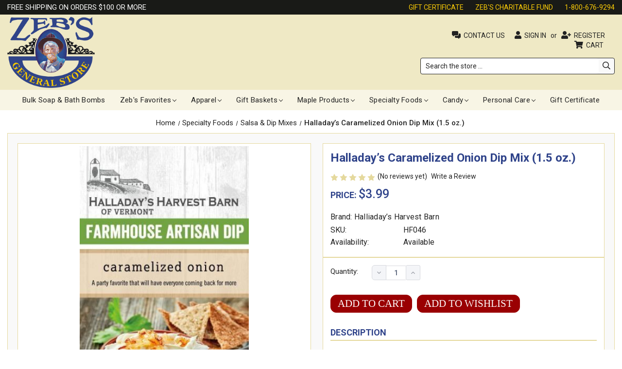

--- FILE ---
content_type: text/html; charset=UTF-8
request_url: https://www.zebs.com/halladays-caramelized-onion-dip-mix-1-5-oz/
body_size: 17337
content:


<!DOCTYPE html>
<html class="no-js" lang="en">
    <head>
        <title>Halladay’s Caramelized Onion Dip Mix (1.5 oz.) - Zeb&#x27;s General Store</title>
        <link rel="dns-prefetch preconnect" href="https://cdn11.bigcommerce.com/s-qhre0hjo" crossorigin><link rel="dns-prefetch preconnect" href="https://fonts.googleapis.com/" crossorigin><link rel="dns-prefetch preconnect" href="https://fonts.gstatic.com/" crossorigin>
        <meta property="product:price:amount" content="3.99" /><meta property="product:price:currency" content="USD" /><meta property="og:url" content="https://www.zebs.com/halladays-caramelized-onion-dip-mix-1-5-oz/" /><meta property="og:site_name" content="Zeb's General Store" /><meta name="keywords" content="Halladay&#039;s Caramelized Onion Dip, Halladay&#039;s Harvest Barn, Halladay&#039;s dips, dip, onion dip, caramelized onion dip, Zeb&#039;s General Store"><meta name="description" content="Buy your Halladay&#039;s Caramelized Onion Dip Mix and other Halladay&#039;s Harvest Barn products at Zebs.com."><link rel='canonical' href='https://www.zebs.com/halladays-caramelized-onion-dip-mix-1-5-oz/' /><meta name='platform' content='bigcommerce.stencil' /><meta property="og:type" content="product" />
<meta property="og:title" content="Halladay’s Caramelized Onion Dip Mix (1.5 oz.)" />
<meta property="og:description" content="Buy your Halladay&#039;s Caramelized Onion Dip Mix and other Halladay&#039;s Harvest Barn products at Zebs.com." />
<meta property="og:image" content="https://cdn11.bigcommerce.com/s-qhre0hjo/products/2287/images/6230/Halladay_Carmailized_Onion__89087.1709637462.220.220.jpg?c=2" />
<meta property="fb:admins" content="3637366767430" />
<meta property="pinterest:richpins" content="enabled" />
        
         

        <link href="https://cdn11.bigcommerce.com/s-qhre0hjo/product_images/favicon.png?t&#x3D;1656032991" rel="shortcut icon">
        <meta name="viewport" content="width=device-width, initial-scale=1">

        <script>
            document.documentElement.className = document.documentElement.className.replace('no-js', 'js');
        </script>

        <script>
    function browserSupportsAllFeatures() {
        return window.Promise
            && window.fetch
            && window.URL
            && window.URLSearchParams
            && window.WeakMap
            // object-fit support
            && ('objectFit' in document.documentElement.style);
    }

    function loadScript(src) {
        var js = document.createElement('script');
        js.src = src;
        js.onerror = function () {
            console.error('Failed to load polyfill script ' + src);
        };
        document.head.appendChild(js);
    }

    if (!browserSupportsAllFeatures()) {
        loadScript('https://cdn11.bigcommerce.com/s-qhre0hjo/stencil/bb2f7e70-b542-013d-d0be-5a1b49fc5489/e/4e91eab0-55c7-013e-8b45-064d2f736a37/dist/theme-bundle.polyfills.js');
    }
</script>
        <script>window.consentManagerTranslations = `{"locale":"en","locales":{"consent_manager.data_collection_warning":"en","consent_manager.accept_all_cookies":"en","consent_manager.gdpr_settings":"en","consent_manager.data_collection_preferences":"en","consent_manager.use_data_by_cookies":"en","consent_manager.data_categories_table":"en","consent_manager.allow":"en","consent_manager.accept":"en","consent_manager.deny":"en","consent_manager.dismiss":"en","consent_manager.reject_all":"en","consent_manager.category":"en","consent_manager.purpose":"en","consent_manager.functional_category":"en","consent_manager.functional_purpose":"en","consent_manager.analytics_category":"en","consent_manager.analytics_purpose":"en","consent_manager.targeting_category":"en","consent_manager.advertising_category":"en","consent_manager.advertising_purpose":"en","consent_manager.essential_category":"en","consent_manager.esential_purpose":"en","consent_manager.yes":"en","consent_manager.no":"en","consent_manager.not_available":"en","consent_manager.cancel":"en","consent_manager.save":"en","consent_manager.back_to_preferences":"en","consent_manager.close_without_changes":"en","consent_manager.unsaved_changes":"en","consent_manager.by_using":"en","consent_manager.agree_on_data_collection":"en","consent_manager.change_preferences":"en","consent_manager.cancel_dialog_title":"en","consent_manager.privacy_policy":"en","consent_manager.allow_category_tracking":"en","consent_manager.disallow_category_tracking":"en"},"translations":{"consent_manager.data_collection_warning":"We use cookies (and other similar technologies) to collect data to improve your shopping experience.","consent_manager.accept_all_cookies":"Accept All Cookies","consent_manager.gdpr_settings":"Settings","consent_manager.data_collection_preferences":"Website Data Collection Preferences","consent_manager.use_data_by_cookies":" uses data collected by cookies and JavaScript libraries to improve your shopping experience.","consent_manager.data_categories_table":"The table below outlines how we use this data by category. To opt out of a category of data collection, select 'No' and save your preferences.","consent_manager.allow":"Allow","consent_manager.accept":"Accept","consent_manager.deny":"Deny","consent_manager.dismiss":"Dismiss","consent_manager.reject_all":"Reject all","consent_manager.category":"Category","consent_manager.purpose":"Purpose","consent_manager.functional_category":"Functional","consent_manager.functional_purpose":"Enables enhanced functionality, such as videos and live chat. If you do not allow these, then some or all of these functions may not work properly.","consent_manager.analytics_category":"Analytics","consent_manager.analytics_purpose":"Provide statistical information on site usage, e.g., web analytics so we can improve this website over time.","consent_manager.targeting_category":"Targeting","consent_manager.advertising_category":"Advertising","consent_manager.advertising_purpose":"Used to create profiles or personalize content to enhance your shopping experience.","consent_manager.essential_category":"Essential","consent_manager.esential_purpose":"Essential for the site and any requested services to work, but do not perform any additional or secondary function.","consent_manager.yes":"Yes","consent_manager.no":"No","consent_manager.not_available":"N/A","consent_manager.cancel":"Cancel","consent_manager.save":"Save","consent_manager.back_to_preferences":"Back to Preferences","consent_manager.close_without_changes":"You have unsaved changes to your data collection preferences. Are you sure you want to close without saving?","consent_manager.unsaved_changes":"You have unsaved changes","consent_manager.by_using":"By using our website, you're agreeing to our","consent_manager.agree_on_data_collection":"By using our website, you're agreeing to the collection of data as described in our ","consent_manager.change_preferences":"You can change your preferences at any time","consent_manager.cancel_dialog_title":"Are you sure you want to cancel?","consent_manager.privacy_policy":"Privacy Policy","consent_manager.allow_category_tracking":"Allow [CATEGORY_NAME] tracking","consent_manager.disallow_category_tracking":"Disallow [CATEGORY_NAME] tracking"}}`;</script>

        <script>
            window.lazySizesConfig = window.lazySizesConfig || {};
            window.lazySizesConfig.loadMode = 1;
        </script>
        <script async src="https://cdn11.bigcommerce.com/s-qhre0hjo/stencil/bb2f7e70-b542-013d-d0be-5a1b49fc5489/e/4e91eab0-55c7-013e-8b45-064d2f736a37/dist/theme-bundle.head_async.js"></script>

        <script src="https://ajax.googleapis.com/ajax/libs/webfont/1.6.26/webfont.js"></script>

        <script>
            WebFont.load({
                custom: {
                    families: ['Oswald', 'Lato']
                },
                classes: false
            });
        </script>

        <link href="https://fonts.googleapis.com/css?family=Oswald:700,400%7CLato:500,400,700&display=swap" rel="stylesheet">
        <link data-stencil-stylesheet href="https://cdn11.bigcommerce.com/s-qhre0hjo/stencil/bb2f7e70-b542-013d-d0be-5a1b49fc5489/e/4e91eab0-55c7-013e-8b45-064d2f736a37/css/theme-941fae60-caf6-013e-c14a-1e6a410aeef2.css" rel="stylesheet">

        <!-- Start Tracking Code for analytics_siteverification -->

<meta name="google-site-verification" content="kZ9WIYX6fwMtLIrkLoBKTsc8r9Wy0uyeHNcyhOj2OM0" />
<style>
/* don’t display the button by default */
.apple-pay-checkout-button {
  display: none;
}

/* display the button if apple pay is supported */
.apple-pay-supported .apple-pay-checkout-button {
  display: inline-block;
}

/* renders a black background with white logo */
.apple-pay-checkout-button {
  background-size: 100% 60%;
  background-repeat: no-repeat;
  background-position: 50% 50%;
  border-radius: 5px;
  padding: 0px;
  box-sizing: border-box;
  min-width: 175px;
  min-height: 32px;
  max-height: 64px;
  background-image: -webkit-named-image(apple-pay-logo-white);
  background-color: black;
  text-indent: -9000em;
  cursor: pointer;
}

/* for small screens, you should adjust the width of the button to
   span the width of the containing block */
@media screen and (max-width: 480px) {
  .apple-pay-checkout-button {
    width: 100%;
    height: 60px;
  }
}
 </style>

<!-- End Tracking Code for analytics_siteverification -->


<script type="text/javascript" src="https://checkout-sdk.bigcommerce.com/v1/loader.js" defer ></script>
<script src="https://www.google.com/recaptcha/api.js" async defer></script>
<script>window.consentManagerStoreConfig = function () { return {"storeName":"Zeb's General Store","privacyPolicyUrl":"https:\/\/www.zebs.com\/privacy-policy\/","writeKey":null,"improvedConsentManagerEnabled":true,"AlwaysIncludeScriptsWithConsentTag":true}; };</script>
<script type="text/javascript" src="https://cdn11.bigcommerce.com/shared/js/bodl-consent-32a446f5a681a22e8af09a4ab8f4e4b6deda6487.js" integrity="sha256-uitfaufFdsW9ELiQEkeOgsYedtr3BuhVvA4WaPhIZZY=" crossorigin="anonymous" defer></script>
<script type="text/javascript" src="https://cdn11.bigcommerce.com/shared/js/storefront/consent-manager-config-3013a89bb0485f417056882e3b5cf19e6588b7ba.js" defer></script>
<script type="text/javascript" src="https://cdn11.bigcommerce.com/shared/js/storefront/consent-manager-08633fe15aba542118c03f6d45457262fa9fac88.js" defer></script>
<script type="text/javascript">
var BCData = {"product_attributes":{"sku":"HF046","upc":null,"mpn":null,"gtin":null,"weight":null,"base":true,"image":null,"price":{"with_tax":{"formatted":"$3.99","value":3.99,"currency":"USD"},"tax_label":"Tax"},"out_of_stock_behavior":"hide_option","out_of_stock_message":" Out of stock","available_modifier_values":[],"in_stock_attributes":[],"stock":null,"instock":true,"stock_message":null,"purchasable":true,"purchasing_message":null,"call_for_price_message":null}};
</script>
<script src='https://www.powr.io/powr.js?external-type=bigcommerce' async></script><!-- Global site tag (gtag.js) - Google Analytics -->
<script data-bc-cookie-consent="3" type="text/plain" async src="https://www.googletagmanager.com/gtag/js?id=G-3W21T2Q4HL"></script>
<script data-bc-cookie-consent="3" type="text/plain">
  window.dataLayer = window.dataLayer || [];
  function gtag(){dataLayer.push(arguments);}
  gtag('js', new Date());

  gtag('config', 'G-3W21T2Q4HL');
</script><script>if(!document.getElementById('pc-zebs-styles')){const c=document.createElement('link');c.rel='stylesheet';c.id='pc-zebs-styles';c.type='text/css';c.href='https://www.zebs.com/content/pc-css-scripts/pc-zebs-styles.css';c.media='all';document.head.appendChild(c)}</script>
<script nonce="">
(function () {
    var xmlHttp = new XMLHttpRequest();

    xmlHttp.open('POST', 'https://bes.gcp.data.bigcommerce.com/nobot');
    xmlHttp.setRequestHeader('Content-Type', 'application/json');
    xmlHttp.send('{"store_id":"317061","timezone_offset":"-4.0","timestamp":"2026-01-22T04:11:41.33766500Z","visit_id":"99378f0f-3960-4e26-9d7b-8170ec598452","channel_id":1}');
})();
</script>

    </head>
    <body class="nt">
        <svg data-src="https://cdn11.bigcommerce.com/s-qhre0hjo/stencil/bb2f7e70-b542-013d-d0be-5a1b49fc5489/e/4e91eab0-55c7-013e-8b45-064d2f736a37/img/icon-sprite.svg" class="icons-svg-sprite"></svg>

        <header class="header " role="banner">
	
	<div class="head-01 wrap"><div class="cw va-ctr ha-flex">
	
		<!-- head 01 left -->
		<div class="col1 cols va-ctr ha-flex">
		
					<!-- tagline text via en.json -->
			<div class="text va-ctr ha-flex tagl"><p>Free Shipping on orders $100 or more</p></div>

		</div>
		

		
		<!-- head 01 right -->
		<div class="col3 cols va-ctr ha-flex">
			<ul class="hnav usertop">
			<li><span><a href="/zebs-gift-certificate/">Gift Certificate</a></span></li>
			<li><span><a href="/zebs-charitable-fund/">Zeb's Charitable Fund</a></span></li>
			<li><span><a href="tel:1-800-676-9294">1-800-676-9294</a></span></li>
			</ul>
		</div>
	</div></div>
	
	
	<div class="head-02 wrap"><div class="cw va-ctr ha-flex ha-just">
		<!-- mobile -->
		<div class="col0 cols ha-flex ha-just va-ctr">
			<a href="#" class="mobileMenu-toggle" data-mobile-menu-toggle="menu"><span class="mobileMenu-toggleIcon">Toggle menu</span></a>
			<a class="logo" href="https://www.zebs.com/">
				<img src="https://cdn11.bigcommerce.com/s-qhre0hjo/stencil/bb2f7e70-b542-013d-d0be-5a1b49fc5489/e/4e91eab0-55c7-013e-8b45-064d2f736a37/img/logo-mobi.png" alt="Zeb&#x27;s General Store" title="Zeb&#x27;s General Store">
			</a>
			<a href="/cart.php" class="crrt mobileCart" aria-label="Cart with 0 items">Cart <span class="countPill cart-quantity"></span></a>
		</div>
		
		<!-- logo -->
		<div class="col1 cols va-ctr ha-flex">
			<div class="row1 rows ha-flex va-ctr">
				<a class="logo" href="https://www.zebs.com/">
					<img src="https://cdn11.bigcommerce.com/s-qhre0hjo/images/stencil/original/zebs-logo-trans_1672344985__81429.original.png" alt="Zeb&#x27;s General Store" title="Zeb&#x27;s General Store">
				</a>
			</div>
		</div>
		

		
		<!-- head 02 right -->
		<div class="col3 cols va-ctr ha-flex">
			<div class="row1 rows va-ctr ha-flex">
				<!-- user nav menu -->
				<nav class="navi user">
		<ul class="hnav user">
        
        <li class="comp"><span><a class="navUser-item--compare" href="/compare" data-compare-nav aria-label="Compare">Compare <span class="countPill countPill--positive"></span></a></span></li>
		
		
		<!-- acct links with -or- -->
		<!-- custom -->
		<li class="cont"><span><a href="/contact-zebs/">Contact Us</a></span></li>
		
		<li class="auth">
				<span class="ain"><a href="/login.php" aria-label="Sign in">Sign in</a></span>
				<span class="or">or</span>
				<span class="regi"><a href="/login.php?action&#x3D;create_account" aria-label="Register">Register</a></span>
		</li>
		
		<li class="crrt"><span><a data-cart-preview data-dropdown="cart-preview-dropdown" data-options="align:right" href="/cart.php" aria-label="Cart with 0 items">Cart <span class="countPill cart-quantity"></span></a></span>
			<div class="drop" id="cart-preview-dropdown" data-dropdown-content aria-hidden="true"></div>
		</li>
		
		
	</ul>
</nav>
			</div>
			
			<div class="row2 rows va-ctr ha-flex">
				<!-- main nav menu -->

				

								
				<!-- contact nav menu -->

				
				<div class="hnav sbar">
					<!-- visible search bar -->
					<div class="srch show" data-search="quickSearch" aria-controls="quickSearch"><div id="quickSearch" aria-hidden="true"><div class="container">
    <form class="form" onsubmit="return false" data-url="/search.php" data-quick-search-form>
        <fieldset class="form-fieldset">
            <div class="form-field">
                <label class="is-srOnly" for="nav-menu-quick-search">Search</label>
                <input class="form-input"
                       data-search-quick
                       name="nav-menu-quick-search"
                       id="nav-menu-quick-search"
                       data-error-message="Search field cannot be empty."
                       placeholder="Search the store ..."
                       autocomplete="off"
					   onblur="this.value=''"
                >
            </div>
        </fieldset>
    </form>
    <section class="quickSearchResults" data-bind="html: results"></section>
    <p role="status"
       aria-live="polite"
       class="aria-description--hidden"
       data-search-aria-message-predefined-text="product results for"
    ></p>
</div>
</div></div>
				

				

				</div>
			</div><!-- end col3 row2 -->
			
		</div><!-- end right col -->
		
	</div></div>
	
	
	<div class="head-03 wrap"><div class="cw ns ha-flex">
		<div class="menu main" id="menu" data-menu><nav>
	<div class="navPages-quickSearch"><div class="container">
    <form class="form" onsubmit="return false" data-url="/search.php" data-quick-search-form>
        <fieldset class="form-fieldset">
            <div class="form-field">
                <label class="is-srOnly" for="nav-menu-quick-search">Search</label>
                <input class="form-input"
                       data-search-quick
                       name="nav-menu-quick-search"
                       id="nav-menu-quick-search"
                       data-error-message="Search field cannot be empty."
                       placeholder="Search the store ..."
                       autocomplete="off"
					   onblur="this.value=''"
                >
            </div>
        </fieldset>
    </form>
    <section class="quickSearchResults" data-bind="html: results"></section>
    <p role="status"
       aria-live="polite"
       class="aria-description--hidden"
       data-search-aria-message-predefined-text="product results for"
    ></p>
</div>
</div>

	<ul class="menu cats">
        <li>	<a class="navPages-action" href="https://www.zebs.com/bulk-soap-bath-bombs-our-favorites/" aria-label="Bulk Soap &amp; Bath Bombs">Bulk Soap &amp; Bath Bombs</a>
</li><li>	<a class="navPages-action has-subMenu" href="https://www.zebs.com/zebs-favorites/" data-collapsible="navPages-11">Zeb&#x27;s Favorites<i class="icon navPages-action-moreIcon" aria-hidden="true"><svg><use xlink:href="#icon-chevron-down" /></svg></i></a>
	<div class="navPage-subMenu" id="navPages-11" aria-hidden="true" tabindex="-1">
		<ul class="navPage-subMenu-list">
		<li class="navPage-subMenu-item view-all"><a class="navPage-subMenu-action navPages-action" href="https://www.zebs.com/zebs-favorites/" aria-label="All Zeb&#x27;s Favorites">All Zeb&#x27;s Favorites</a></li>
				<li class="navPage-subMenu-item">
						<a class="navPage-subMenu-action navPages-action" href="https://www.zebs.com/books/" aria-label="Books">Books</a>
				</li>
				<li class="navPage-subMenu-item">
						<a class="navPage-subMenu-action navPages-action" href="https://www.zebs.com/christmas-year-round-at-zebs/" aria-label="Christmas Year Round at Zeb&#x27;s">Christmas Year Round at Zeb&#x27;s</a>
				</li>
				<li class="navPage-subMenu-item">
						<a class="navPage-subMenu-action navPages-action" href="https://www.zebs.com/watercolor-diner-art/" aria-label="Watercolor Diner Art">Watercolor Diner Art</a>
				</li>
				<li class="navPage-subMenu-item">
						<a class="navPage-subMenu-action navPages-action" href="https://www.zebs.com/mugs-glassware/" aria-label="Mugs &amp; Glassware">Mugs &amp; Glassware</a>
				</li>
				<li class="navPage-subMenu-item">
						<a class="navPage-subMenu-action navPages-action" href="https://www.zebs.com/pet-gifts-treats-for-dogs-and-cats/" aria-label="Pet Gifts &amp; Treats for Dogs and Cats">Pet Gifts &amp; Treats for Dogs and Cats</a>
				</li>
				<li class="navPage-subMenu-item">
						<a class="navPage-subMenu-action navPages-action" href="https://www.zebs.com/nh-souvenir-license-plates/" aria-label="NH Souvenir License Plates ">NH Souvenir License Plates </a>
				</li>
				<li class="navPage-subMenu-item">
						<a class="navPage-subMenu-action navPages-action" href="https://www.zebs.com/zebs-label-1/" aria-label="Zeb&#x27;s  Label Products">Zeb&#x27;s  Label Products</a>
				</li>
				<li class="navPage-subMenu-item">
						<a class="navPage-subMenu-action navPages-action" href="https://www.zebs.com/balsam-and-incense/" aria-label="Balsam and Incense">Balsam and Incense</a>
				</li>
				<li class="navPage-subMenu-item">
						<a class="navPage-subMenu-action navPages-action" href="https://www.zebs.com/paine-products-inc/" aria-label="Paine Products, Inc.">Paine Products, Inc.</a>
				</li>
			
		</ul>
	</div>
</li><li>	<a class="navPages-action has-subMenu" href="https://www.zebs.com/apparel/" data-collapsible="navPages-12">Apparel<i class="icon navPages-action-moreIcon" aria-hidden="true"><svg><use xlink:href="#icon-chevron-down" /></svg></i></a>
	<div class="navPage-subMenu" id="navPages-12" aria-hidden="true" tabindex="-1">
		<ul class="navPage-subMenu-list">
		<li class="navPage-subMenu-item view-all"><a class="navPage-subMenu-action navPages-action" href="https://www.zebs.com/apparel/" aria-label="All Apparel">All Apparel</a></li>
				<li class="navPage-subMenu-item">
						<a class="navPage-subMenu-action navPages-action" href="https://www.zebs.com/hats/" aria-label="Hats">Hats</a>
				</li>
				<li class="navPage-subMenu-item">
						<a class="navPage-subMenu-action navPages-action" href="https://www.zebs.com/kids-infants-toddler/" aria-label="Kids, Infants &amp; Toddler">Kids, Infants &amp; Toddler</a>
				</li>
				<li class="navPage-subMenu-item">
						<a class="navPage-subMenu-action navPages-action" href="https://www.zebs.com/moxie-apparel/" aria-label="Moxie Apparel">Moxie Apparel</a>
				</li>
				<li class="navPage-subMenu-item">
						<a class="navPage-subMenu-action navPages-action" href="https://www.zebs.com/t-shirts-hoodies/" aria-label="T Shirts &amp; Hoodies">T Shirts &amp; Hoodies</a>
				</li>
			
		</ul>
	</div>
</li><li>	<a class="navPages-action has-subMenu" href="https://www.zebs.com/gift-baskets/" data-collapsible="navPages-71">Gift Baskets<i class="icon navPages-action-moreIcon" aria-hidden="true"><svg><use xlink:href="#icon-chevron-down" /></svg></i></a>
	<div class="navPage-subMenu" id="navPages-71" aria-hidden="true" tabindex="-1">
		<ul class="navPage-subMenu-list">
		<li class="navPage-subMenu-item view-all"><a class="navPage-subMenu-action navPages-action" href="https://www.zebs.com/gift-baskets/" aria-label="All Gift Baskets">All Gift Baskets</a></li>
				<li class="navPage-subMenu-item">
						<a class="navPage-subMenu-action navPages-action" href="https://www.zebs.com/corporate-gift-baskets/" aria-label="Corporate Gift Baskets">Corporate Gift Baskets</a>
				</li>
				<li class="navPage-subMenu-item">
						<a class="navPage-subMenu-action navPages-action" href="https://www.zebs.com/ready-made-gift-baskets" aria-label="Ready Made Gift Baskets">Ready Made Gift Baskets</a>
				</li>
			
		</ul>
	</div>
</li><li>	<a class="navPages-action has-subMenu" href="https://www.zebs.com/maple-products/" data-collapsible="navPages-44">Maple Products<i class="icon navPages-action-moreIcon" aria-hidden="true"><svg><use xlink:href="#icon-chevron-down" /></svg></i></a>
	<div class="navPage-subMenu" id="navPages-44" aria-hidden="true" tabindex="-1">
		<ul class="navPage-subMenu-list">
		<li class="navPage-subMenu-item view-all"><a class="navPage-subMenu-action navPages-action" href="https://www.zebs.com/maple-products/" aria-label="All Maple Products">All Maple Products</a></li>
				<li class="navPage-subMenu-item">
						<a class="navPage-subMenu-action navPages-action" href="https://www.zebs.com/maple-syrup/" aria-label="Maple Syrup">Maple Syrup</a>
				</li>
				<li class="navPage-subMenu-item">
						<a class="navPage-subMenu-action navPages-action" href="https://www.zebs.com/maple-beverages/" aria-label="Maple Beverages">Maple Beverages</a>
				</li>
				<li class="navPage-subMenu-item">
						<a class="navPage-subMenu-action navPages-action" href="https://www.zebs.com/maple-candy/" aria-label="Maple Candy">Maple Candy</a>
				</li>
				<li class="navPage-subMenu-item">
						<a class="navPage-subMenu-action navPages-action" href="https://www.zebs.com/maple-cream/" aria-label="Maple Cream">Maple Cream</a>
				</li>
				<li class="navPage-subMenu-item">
						<a class="navPage-subMenu-action navPages-action" href="https://www.zebs.com/maple-snacks/" aria-label="Maple Snacks">Maple Snacks</a>
				</li>
				<li class="navPage-subMenu-item">
						<a class="navPage-subMenu-action navPages-action" href="https://www.zebs.com/maple-spices-dips/" aria-label="Maple Spices &amp; Dips">Maple Spices &amp; Dips</a>
				</li>
			
		</ul>
	</div>
</li><li>	<a class="navPages-action has-subMenu activePage" href="https://www.zebs.com/specialty-foods/" data-collapsible="navPages-57">Specialty Foods<i class="icon navPages-action-moreIcon" aria-hidden="true"><svg><use xlink:href="#icon-chevron-down" /></svg></i></a>
	<div class="navPage-subMenu" id="navPages-57" aria-hidden="true" tabindex="-1">
		<ul class="navPage-subMenu-list">
		<li class="navPage-subMenu-item view-all"><a class="navPage-subMenu-action navPages-action" href="https://www.zebs.com/specialty-foods/" aria-label="All Specialty Foods">All Specialty Foods</a></li>
				<li class="navPage-subMenu-item">
						<a class="navPage-subMenu-action navPages-action" href="https://www.zebs.com/beverages/" aria-label="Beverages">Beverages</a>
				</li>
				<li class="navPage-subMenu-item">
						<a class="navPage-subMenu-action navPages-action" href="https://www.zebs.com/dessert-sauces-mixes/" aria-label="Dessert Sauces &amp; Mixes">Dessert Sauces &amp; Mixes</a>
				</li>
				<li class="navPage-subMenu-item">
						<a class="navPage-subMenu-action navPages-action" href="https://www.zebs.com/honey/" aria-label="Honey">Honey</a>
				</li>
				<li class="navPage-subMenu-item">
						<a class="navPage-subMenu-action navPages-action" href="https://www.zebs.com/hot-sauce/" aria-label="Hot Sauce">Hot Sauce</a>
				</li>
				<li class="navPage-subMenu-item">
						<a class="navPage-subMenu-action navPages-action" href="https://www.zebs.com/bbq-sauce-marinades" aria-label="BBQ Sauce &amp; Marinades ">BBQ Sauce &amp; Marinades </a>
				</li>
				<li class="navPage-subMenu-item">
						<a class="navPage-subMenu-action navPages-action" href="https://www.zebs.com/jams-jellies-fruit-butters/" aria-label="Jams, Jellies &amp; Fruit Butters ">Jams, Jellies &amp; Fruit Butters </a>
				</li>
				<li class="navPage-subMenu-item">
						<a class="navPage-subMenu-action navPages-action" href="https://www.zebs.com/mustard-ketchup-relish/" aria-label="Mustard, Ketchup &amp; Relish">Mustard, Ketchup &amp; Relish</a>
				</li>
				<li class="navPage-subMenu-item">
						<a class="navPage-subMenu-action navPages-action" href="https://www.zebs.com/pancakes-waffles-baking-mixes/" aria-label="Pancakes, Waffles &amp; Baking Mixes">Pancakes, Waffles &amp; Baking Mixes</a>
				</li>
				<li class="navPage-subMenu-item">
						<a class="navPage-subMenu-action navPages-action" href="https://www.zebs.com/pasta-sauces/" aria-label="Pasta &amp; Sauces">Pasta &amp; Sauces</a>
				</li>
				<li class="navPage-subMenu-item">
						<a class="navPage-subMenu-action navPages-action" href="https://www.zebs.com/pepper-jellies-chutneys/" aria-label="Pepper Jellies &amp; Chutneys">Pepper Jellies &amp; Chutneys</a>
				</li>
				<li class="navPage-subMenu-item">
						<a class="navPage-subMenu-action navPages-action" href="https://www.zebs.com/pickles-pickling-kits/" aria-label="Pickles &amp; Pickling Kits">Pickles &amp; Pickling Kits</a>
				</li>
				<li class="navPage-subMenu-item">
						<a class="navPage-subMenu-action navPages-action" href="https://www.zebs.com/soups-stews-chili-rice-beans/" aria-label="Soups, Stews, Chili, Rice &amp; Beans">Soups, Stews, Chili, Rice &amp; Beans</a>
				</li>
				<li class="navPage-subMenu-item">
						<a class="navPage-subMenu-action navPages-action" href="https://www.zebs.com/spices-dry-rubs-seasonings/" aria-label="Spices, Dry Rubs &amp; Seasonings">Spices, Dry Rubs &amp; Seasonings</a>
				</li>
				<li class="navPage-subMenu-item">
						<a class="navPage-subMenu-action navPages-action activePage" href="https://www.zebs.com/salsa-dip-mixes/" aria-label="Salsa &amp; Dip Mixes">Salsa &amp; Dip Mixes</a>
				</li>
				<li class="navPage-subMenu-item">
						<a class="navPage-subMenu-action navPages-action" href="https://www.zebs.com/salad-dressings-oils/" aria-label="Salad Dressings &amp; Oils">Salad Dressings &amp; Oils</a>
				</li>
				<li class="navPage-subMenu-item">
						<a class="navPage-subMenu-action navPages-action" href="https://www.zebs.com/snacks-munchies/" aria-label="Snacks &amp; Munchies">Snacks &amp; Munchies</a>
				</li>
			
		</ul>
	</div>
</li><li>	<a class="navPages-action has-subMenu" href="https://www.zebs.com/candy/" data-collapsible="navPages-28">Candy<i class="icon navPages-action-moreIcon" aria-hidden="true"><svg><use xlink:href="#icon-chevron-down" /></svg></i></a>
	<div class="navPage-subMenu" id="navPages-28" aria-hidden="true" tabindex="-1">
		<ul class="navPage-subMenu-list">
		<li class="navPage-subMenu-item view-all"><a class="navPage-subMenu-action navPages-action" href="https://www.zebs.com/candy/" aria-label="All Candy">All Candy</a></li>
				<li class="navPage-subMenu-item">
						<a class="navPage-subMenu-action navPages-action" href="https://www.zebs.com/brittles/" aria-label="Brittles ">Brittles </a>
				</li>
				<li class="navPage-subMenu-item">
						<a class="navPage-subMenu-action navPages-action" href="https://www.zebs.com/chocolates/" aria-label="Chocolates">Chocolates</a>
				</li>
				<li class="navPage-subMenu-item">
						<a class="navPage-subMenu-action navPages-action" href="https://www.zebs.com/lollipops/" aria-label="Lollipops">Lollipops</a>
				</li>
				<li class="navPage-subMenu-item">
						<a class="navPage-subMenu-action navPages-action" href="https://www.zebs.com/novelty-nostalgia/" aria-label="Novelty &amp; Nostalgia">Novelty &amp; Nostalgia</a>
				</li>
				<li class="navPage-subMenu-item">
						<a class="navPage-subMenu-action navPages-action" href="https://www.zebs.com/nut-free-candy/" aria-label="Nut Free Candy">Nut Free Candy</a>
				</li>
				<li class="navPage-subMenu-item">
						<a class="navPage-subMenu-action navPages-action" href="https://www.zebs.com/penny-candy/" aria-label="Penny Candy">Penny Candy</a>
				</li>
				<li class="navPage-subMenu-item">
						<a class="navPage-subMenu-action navPages-action" href="https://www.zebs.com/taffy/" aria-label="Taffy">Taffy</a>
				</li>
				<li class="navPage-subMenu-item">
						<a class="navPage-subMenu-action navPages-action" href="https://www.zebs.com/fudge/" aria-label="Fudge">Fudge</a>
				</li>
				<li class="navPage-subMenu-item">
						<a class="navPage-subMenu-action navPages-action" href="https://www.zebs.com/moxie/" aria-label="Moxie ">Moxie </a>
				</li>
			
		</ul>
	</div>
</li><li>	<a class="navPages-action has-subMenu" href="https://www.zebs.com/personal-care/" data-collapsible="navPages-58">Personal Care<i class="icon navPages-action-moreIcon" aria-hidden="true"><svg><use xlink:href="#icon-chevron-down" /></svg></i></a>
	<div class="navPage-subMenu" id="navPages-58" aria-hidden="true" tabindex="-1">
		<ul class="navPage-subMenu-list">
		<li class="navPage-subMenu-item view-all"><a class="navPage-subMenu-action navPages-action" href="https://www.zebs.com/personal-care/" aria-label="All Personal Care">All Personal Care</a></li>
				<li class="navPage-subMenu-item">
						<a class="navPage-subMenu-action navPages-action" href="https://www.zebs.com/duke-cannon-supply-co/" aria-label="Duke Cannon Supply Co. ">Duke Cannon Supply Co. </a>
				</li>
				<li class="navPage-subMenu-item">
						<a class="navPage-subMenu-action navPages-action" href="https://www.zebs.com/ipswich-bay-handcrafted-soap/" aria-label="Ipswich Bay Handcrafted Soap">Ipswich Bay Handcrafted Soap</a>
				</li>
				<li class="navPage-subMenu-item">
						<a class="navPage-subMenu-action navPages-action" href="https://www.zebs.com/mountain-lathers-soap-company/" aria-label="Mountain Lathers Soap Company">Mountain Lathers Soap Company</a>
				</li>
				<li class="navPage-subMenu-item">
						<a class="navPage-subMenu-action navPages-action" href="https://www.zebs.com/naked-bee-soaps-lotions/" aria-label="Naked Bee Soaps &amp; Lotions">Naked Bee Soaps &amp; Lotions</a>
				</li>
				<li class="navPage-subMenu-item">
						<a class="navPage-subMenu-action navPages-action" href="https://www.zebs.com/plum-island-soapworks/" aria-label="Plum Island Soapworks">Plum Island Soapworks</a>
				</li>
				<li class="navPage-subMenu-item">
						<a class="navPage-subMenu-action navPages-action" href="https://www.zebs.com/rhode-island-soapworks/" aria-label="Rhode Island Soapworks">Rhode Island Soapworks</a>
				</li>
				<li class="navPage-subMenu-item">
						<a class="navPage-subMenu-action navPages-action" href="https://www.zebs.com/sallyeander/" aria-label="SallyeAnder">SallyeAnder</a>
				</li>
				<li class="navPage-subMenu-item">
						<a class="navPage-subMenu-action navPages-action" href="https://www.zebs.com/stonewall-kitchen-soaps-lotions/" aria-label="Stonewall Kitchen Soaps &amp; Lotions">Stonewall Kitchen Soaps &amp; Lotions</a>
				</li>
				<li class="navPage-subMenu-item">
						<a class="navPage-subMenu-action navPages-action" href="https://www.zebs.com/sweet-grass-farms/" aria-label="Sweet Grass Farms">Sweet Grass Farms</a>
				</li>
				<li class="navPage-subMenu-item">
						<a class="navPage-subMenu-action navPages-action" href="https://www.zebs.com/thistle-in-thyme/" aria-label="Thistle in Thyme">Thistle in Thyme</a>
				</li>
				<li class="navPage-subMenu-item">
						<a class="navPage-subMenu-action navPages-action" href="https://www.zebs.com/w-s-badger/" aria-label="W.S. Badger">W.S. Badger</a>
				</li>
				<li class="navPage-subMenu-item">
						<a class="navPage-subMenu-action navPages-action" href="https://www.zebs.com/bath-blasters/" aria-label="Bath Blasters">Bath Blasters</a>
				</li>
			
		</ul>
	</div>
</li><li>	<a class="navPages-action" href="https://www.zebs.com/gift-certificate/" aria-label="Gift Certificate">Gift Certificate</a>
</li>
    </ul>
	

    <ul class="menu supp">
		
		<li><a class="navPages-action" href="https://www.zebs.com/contact-zebs/" aria-label="Contact Zebs">Contact Zebs</a></li><li><a class="navPages-action" href="https://www.zebs.com/privacy-policy/" aria-label="Privacy Policy">Privacy Policy</a></li><li><a class="navPages-action" href="https://www.zebs.com/photo-gallery/" aria-label="Zeb&#x27;s General Store Photo Gallery">Zeb&#x27;s General Store Photo Gallery</a></li><li><a class="navPages-action" href="https://www.zebs.com/about-us/" aria-label="About Us">About Us</a></li><li><a class="navPages-action" href="https://www.zebs.com/awards-and-accolades/" aria-label="Awards and Accolades">Awards and Accolades</a></li><li><a class="navPages-action" href="https://www.zebs.com/zebs-charitable-fund/" aria-label="Zeb&#x27;s Charitable Fund">Zeb&#x27;s Charitable Fund</a></li><li><a class="navPages-action" href="https://www.zebs.com/shipping-returns/" aria-label="Shipping &amp; Returns">Shipping &amp; Returns</a></li><li><a class="navPages-action" href="https://www.zebs.com/zebs-general-store-hours/" aria-label="Zeb&#x27;s General Store Hours">Zeb&#x27;s General Store Hours</a></li>
    </ul>

	
    <ul class="menu user">
        
        
        
            <li><span class="ain"><a class="navPages-action" href="/login.php" aria-label="Sign in">Sign in</a></span><span class="or">or</span> <span class="regi"><a class="navPages-action" href="/login.php?action&#x3D;create_account" aria-label="Register">Register</a></span></li>
    </ul>
	
	
</nav>
</div>
	</div></div>
</header>

        <main class="body product gall5" id="main-content" role="main" data-currency-code="USD">
     
    <div class="container cw">
        
    <nav aria-label="Breadcrumb">
    <ol class="breadcrumbs" itemscope itemtype="https://schema.org/BreadcrumbList">
                <li class="breadcrumb " itemprop="itemListElement" itemscope itemtype="https://schema.org/ListItem">
                    <a class="breadcrumb-label"
                       itemprop="item"
                       href="https://www.zebs.com/"
                       
                    >
                        <span itemprop="name">Home</span>
                    </a>
                    <meta itemprop="position" content="1" />
                </li>
                <li class="breadcrumb " itemprop="itemListElement" itemscope itemtype="https://schema.org/ListItem">
                    <a class="breadcrumb-label"
                       itemprop="item"
                       href="https://www.zebs.com/specialty-foods/"
                       
                    >
                        <span itemprop="name">Specialty Foods</span>
                    </a>
                    <meta itemprop="position" content="2" />
                </li>
                <li class="breadcrumb " itemprop="itemListElement" itemscope itemtype="https://schema.org/ListItem">
                    <a class="breadcrumb-label"
                       itemprop="item"
                       href="https://www.zebs.com/salsa-dip-mixes/"
                       
                    >
                        <span itemprop="name">Salsa &amp; Dip Mixes</span>
                    </a>
                    <meta itemprop="position" content="3" />
                </li>
                <li class="breadcrumb is-active" itemprop="itemListElement" itemscope itemtype="https://schema.org/ListItem">
                    <a class="breadcrumb-label"
                       itemprop="item"
                       href="https://www.zebs.com/halladays-caramelized-onion-dip-mix-1-5-oz/"
                       aria-current="page"
                    >
                        <span itemprop="name">Halladay’s Caramelized Onion Dip Mix (1.5 oz.)</span>
                    </a>
                    <meta itemprop="position" content="4" />
                </li>
    </ol>
</nav>

    

    <div itemscope itemtype="https://schema.org/Product">
        <div class="productView row va-top" >

    <section class="productView-images" data-image-gallery>
        <figure class="productView-image"
                data-image-gallery-main
                data-zoom-image="https://cdn11.bigcommerce.com/s-qhre0hjo/images/stencil/1280x1280/products/2287/6230/Halladay_Carmailized_Onion__89087.1709637462.jpg?c=2"
                >
            <div class="productView-img-container">
                    <a href="https://cdn11.bigcommerce.com/s-qhre0hjo/images/stencil/1280x1280/products/2287/6230/Halladay_Carmailized_Onion__89087.1709637462.jpg?c=2"
                        target="_blank" itemprop="image">
                <img src="https://cdn11.bigcommerce.com/s-qhre0hjo/images/stencil/500x659/products/2287/6230/Halladay_Carmailized_Onion__89087.1709637462.jpg?c=2" alt="Caramelized onions and melted mozzarella will make this dip an instant hit at your next party and have everyone asking for the recipe!

1.5 oz.

INGREDIENTS:
Onion, Green Onion, Leeks, Chives, Garlic, Parsley

ALLERGENS:
Soy" title="Caramelized onions and melted mozzarella will make this dip an instant hit at your next party and have everyone asking for the recipe!

1.5 oz.

INGREDIENTS:
Onion, Green Onion, Leeks, Chives, Garlic, Parsley

ALLERGENS:
Soy" data-sizes="auto"
    srcset="https://cdn11.bigcommerce.com/s-qhre0hjo/images/stencil/80w/products/2287/6230/Halladay_Carmailized_Onion__89087.1709637462.jpg?c=2"
data-srcset="https://cdn11.bigcommerce.com/s-qhre0hjo/images/stencil/80w/products/2287/6230/Halladay_Carmailized_Onion__89087.1709637462.jpg?c=2 80w, https://cdn11.bigcommerce.com/s-qhre0hjo/images/stencil/160w/products/2287/6230/Halladay_Carmailized_Onion__89087.1709637462.jpg?c=2 160w, https://cdn11.bigcommerce.com/s-qhre0hjo/images/stencil/320w/products/2287/6230/Halladay_Carmailized_Onion__89087.1709637462.jpg?c=2 320w, https://cdn11.bigcommerce.com/s-qhre0hjo/images/stencil/640w/products/2287/6230/Halladay_Carmailized_Onion__89087.1709637462.jpg?c=2 640w, https://cdn11.bigcommerce.com/s-qhre0hjo/images/stencil/960w/products/2287/6230/Halladay_Carmailized_Onion__89087.1709637462.jpg?c=2 960w, https://cdn11.bigcommerce.com/s-qhre0hjo/images/stencil/1280w/products/2287/6230/Halladay_Carmailized_Onion__89087.1709637462.jpg?c=2 1280w, https://cdn11.bigcommerce.com/s-qhre0hjo/images/stencil/1920w/products/2287/6230/Halladay_Carmailized_Onion__89087.1709637462.jpg?c=2 1920w, https://cdn11.bigcommerce.com/s-qhre0hjo/images/stencil/2560w/products/2287/6230/Halladay_Carmailized_Onion__89087.1709637462.jpg?c=2 2560w"

class="lazyload productView-image--default"

data-main-image />
                    </a>
            </div>
        </figure>
        <ul class="productView-thumbnails">
                <li class="productView-thumbnail">
                    <a
                        class="productView-thumbnail-link"
                        href="https://cdn11.bigcommerce.com/s-qhre0hjo/images/stencil/1280x1280/products/2287/6230/Halladay_Carmailized_Onion__89087.1709637462.jpg?c=2"
                        data-image-gallery-item
                        data-image-gallery-new-image-url="https://cdn11.bigcommerce.com/s-qhre0hjo/images/stencil/500x659/products/2287/6230/Halladay_Carmailized_Onion__89087.1709637462.jpg?c=2"
                        data-image-gallery-new-image-srcset="https://cdn11.bigcommerce.com/s-qhre0hjo/images/stencil/80w/products/2287/6230/Halladay_Carmailized_Onion__89087.1709637462.jpg?c=2 80w, https://cdn11.bigcommerce.com/s-qhre0hjo/images/stencil/160w/products/2287/6230/Halladay_Carmailized_Onion__89087.1709637462.jpg?c=2 160w, https://cdn11.bigcommerce.com/s-qhre0hjo/images/stencil/320w/products/2287/6230/Halladay_Carmailized_Onion__89087.1709637462.jpg?c=2 320w, https://cdn11.bigcommerce.com/s-qhre0hjo/images/stencil/640w/products/2287/6230/Halladay_Carmailized_Onion__89087.1709637462.jpg?c=2 640w, https://cdn11.bigcommerce.com/s-qhre0hjo/images/stencil/960w/products/2287/6230/Halladay_Carmailized_Onion__89087.1709637462.jpg?c=2 960w, https://cdn11.bigcommerce.com/s-qhre0hjo/images/stencil/1280w/products/2287/6230/Halladay_Carmailized_Onion__89087.1709637462.jpg?c=2 1280w, https://cdn11.bigcommerce.com/s-qhre0hjo/images/stencil/1920w/products/2287/6230/Halladay_Carmailized_Onion__89087.1709637462.jpg?c=2 1920w, https://cdn11.bigcommerce.com/s-qhre0hjo/images/stencil/2560w/products/2287/6230/Halladay_Carmailized_Onion__89087.1709637462.jpg?c=2 2560w"
                        data-image-gallery-zoom-image-url="https://cdn11.bigcommerce.com/s-qhre0hjo/images/stencil/1280x1280/products/2287/6230/Halladay_Carmailized_Onion__89087.1709637462.jpg?c=2"
                    >
                    <img src="https://cdn11.bigcommerce.com/s-qhre0hjo/images/stencil/50x50/products/2287/6230/Halladay_Carmailized_Onion__89087.1709637462.jpg?c=2" alt="Caramelized onions and melted mozzarella will make this dip an instant hit at your next party and have everyone asking for the recipe!

1.5 oz.

INGREDIENTS:
Onion, Green Onion, Leeks, Chives, Garlic, Parsley

ALLERGENS:
Soy" title="Caramelized onions and melted mozzarella will make this dip an instant hit at your next party and have everyone asking for the recipe!

1.5 oz.

INGREDIENTS:
Onion, Green Onion, Leeks, Chives, Garlic, Parsley

ALLERGENS:
Soy" data-sizes="auto"
    srcset="https://cdn11.bigcommerce.com/s-qhre0hjo/images/stencil/80w/products/2287/6230/Halladay_Carmailized_Onion__89087.1709637462.jpg?c=2"
data-srcset="https://cdn11.bigcommerce.com/s-qhre0hjo/images/stencil/80w/products/2287/6230/Halladay_Carmailized_Onion__89087.1709637462.jpg?c=2 80w, https://cdn11.bigcommerce.com/s-qhre0hjo/images/stencil/160w/products/2287/6230/Halladay_Carmailized_Onion__89087.1709637462.jpg?c=2 160w, https://cdn11.bigcommerce.com/s-qhre0hjo/images/stencil/320w/products/2287/6230/Halladay_Carmailized_Onion__89087.1709637462.jpg?c=2 320w, https://cdn11.bigcommerce.com/s-qhre0hjo/images/stencil/640w/products/2287/6230/Halladay_Carmailized_Onion__89087.1709637462.jpg?c=2 640w, https://cdn11.bigcommerce.com/s-qhre0hjo/images/stencil/960w/products/2287/6230/Halladay_Carmailized_Onion__89087.1709637462.jpg?c=2 960w, https://cdn11.bigcommerce.com/s-qhre0hjo/images/stencil/1280w/products/2287/6230/Halladay_Carmailized_Onion__89087.1709637462.jpg?c=2 1280w, https://cdn11.bigcommerce.com/s-qhre0hjo/images/stencil/1920w/products/2287/6230/Halladay_Carmailized_Onion__89087.1709637462.jpg?c=2 1920w, https://cdn11.bigcommerce.com/s-qhre0hjo/images/stencil/2560w/products/2287/6230/Halladay_Carmailized_Onion__89087.1709637462.jpg?c=2 2560w"

class="lazyload"

 />
                    </a>
                </li>
        </ul>
    </section>

    <section class="productView-details product-data">
        <div class="productView-product">
            <h1 class="productView-title" itemprop="name">Halladay’s Caramelized Onion Dip Mix (1.5 oz.)</h1>

			<div class="productView-rating">
                        <span role="img"
      aria-label="Product rating is 0 of 5"
>
            <span class="icon icon--ratingEmpty">
                <svg>
                    <use xlink:href="#icon-star" />
                </svg>
            </span>
            <span class="icon icon--ratingEmpty">
                <svg>
                    <use xlink:href="#icon-star" />
                </svg>
            </span>
            <span class="icon icon--ratingEmpty">
                <svg>
                    <use xlink:href="#icon-star" />
                </svg>
            </span>
            <span class="icon icon--ratingEmpty">
                <svg>
                    <use xlink:href="#icon-star" />
                </svg>
            </span>
            <span class="icon icon--ratingEmpty">
                <svg>
                    <use xlink:href="#icon-star" />
                </svg>
            </span>
</span>
                       <span class="productView-reviewLink review-total">(No reviews yet)</span>
                    <a href="https://www.zebs.com/halladays-caramelized-onion-dip-mix-1-5-oz/" class="productView-reviewLink review-write" data-reveal-id="modal-review-form" role="button">
                       Write a Review
                    </a>
                    <div id="modal-review-form" class="modal" data-reveal>
    
    
    
    
    <div class="modal-header">
        <h2 class="modal-header-title">Write a Review</h2>
        <button class="modal-close"
        type="button"
        title="Close"
        
>
    <span class="aria-description--hidden">Close</span>
    <span aria-hidden="true">&#215;</span>
</button>
    </div>
    <div class="modal-body">
        <div class="writeReview-productDetails">
            <div class="writeReview-productImage-container">
                <img src="https://cdn11.bigcommerce.com/s-qhre0hjo/images/stencil/500x659/products/2287/6230/Halladay_Carmailized_Onion__89087.1709637462.jpg?c=2" alt="Caramelized onions and melted mozzarella will make this dip an instant hit at your next party and have everyone asking for the recipe!

1.5 oz.

INGREDIENTS:
Onion, Green Onion, Leeks, Chives, Garlic, Parsley

ALLERGENS:
Soy" title="Caramelized onions and melted mozzarella will make this dip an instant hit at your next party and have everyone asking for the recipe!

1.5 oz.

INGREDIENTS:
Onion, Green Onion, Leeks, Chives, Garlic, Parsley

ALLERGENS:
Soy" data-sizes="auto"
    srcset="https://cdn11.bigcommerce.com/s-qhre0hjo/images/stencil/80w/products/2287/6230/Halladay_Carmailized_Onion__89087.1709637462.jpg?c=2"
data-srcset="https://cdn11.bigcommerce.com/s-qhre0hjo/images/stencil/80w/products/2287/6230/Halladay_Carmailized_Onion__89087.1709637462.jpg?c=2 80w, https://cdn11.bigcommerce.com/s-qhre0hjo/images/stencil/160w/products/2287/6230/Halladay_Carmailized_Onion__89087.1709637462.jpg?c=2 160w, https://cdn11.bigcommerce.com/s-qhre0hjo/images/stencil/320w/products/2287/6230/Halladay_Carmailized_Onion__89087.1709637462.jpg?c=2 320w, https://cdn11.bigcommerce.com/s-qhre0hjo/images/stencil/640w/products/2287/6230/Halladay_Carmailized_Onion__89087.1709637462.jpg?c=2 640w, https://cdn11.bigcommerce.com/s-qhre0hjo/images/stencil/960w/products/2287/6230/Halladay_Carmailized_Onion__89087.1709637462.jpg?c=2 960w, https://cdn11.bigcommerce.com/s-qhre0hjo/images/stencil/1280w/products/2287/6230/Halladay_Carmailized_Onion__89087.1709637462.jpg?c=2 1280w, https://cdn11.bigcommerce.com/s-qhre0hjo/images/stencil/1920w/products/2287/6230/Halladay_Carmailized_Onion__89087.1709637462.jpg?c=2 1920w, https://cdn11.bigcommerce.com/s-qhre0hjo/images/stencil/2560w/products/2287/6230/Halladay_Carmailized_Onion__89087.1709637462.jpg?c=2 2560w"

class="lazyload"

 />
            </div>
            <h6 class="product-brand">Halliaday’s Harvest Barn</h6>
            <h5 class="product-title">Halladay’s Caramelized Onion Dip Mix (1.5 oz.)</h5>
        </div>
        <form class="form writeReview-form" action="/postreview.php" method="post">
            <fieldset class="form-fieldset">
                <div class="form-field">
                    <label class="form-label" for="rating-rate">Rating
                        <small>Required</small>
                    </label>
                    <!-- Stars -->
                    <!-- TODO: Review Stars need to be componentised, both for display and input -->
                    <select id="rating-rate" class="form-select" name="revrating" data-input aria-required="true">
                        <option value="">Select Rating</option>
                                <option value="1">1 star (worst)</option>
                                <option value="2">2 stars</option>
                                <option value="3">3 stars (average)</option>
                                <option value="4">4 stars</option>
                                <option value="5">5 stars (best)</option>
                    </select>
                </div>

                <!-- Name -->
                    <div class="form-field" id="revfromname" data-validation="" >
    <label class="form-label" for="revfromname_input">Name
        <small>Required</small>
    </label>
    <input type="text"
           name="revfromname"
           id="revfromname_input"
           class="form-input"
           data-label="Name"
           data-input
           aria-required="true"
           
           
           
           
    >
</div>


                <!-- Review Subject -->
                <div class="form-field" id="revtitle" data-validation="" >
    <label class="form-label" for="revtitle_input">Review Subject
        <small>Required</small>
    </label>
    <input type="text"
           name="revtitle"
           id="revtitle_input"
           class="form-input"
           data-label="Review Subject"
           data-input
           aria-required="true"
           
           
           
           
    >
</div>

                <!-- Comments -->
                <div class="form-field" id="revtext" data-validation="">
    <label class="form-label" for="revtext_input">Comments
            <small>Required</small>
    </label>
    <textarea name="revtext"
              id="revtext_input"
              data-label="Comments"
              rows=""
              aria-required="true"
              data-input
              class="form-input"
              
    >
        
    </textarea>
</div>

                <div class="g-recaptcha" data-sitekey="6LcjX0sbAAAAACp92-MNpx66FT4pbIWh-FTDmkkz"></div><br/>

                <div class="form-field">
                    <input type="submit" class="button button--primary"
                           value="Submit Review">
                </div>
                <input type="hidden" name="product_id" value="2287">
                <input type="hidden" name="action" value="post_review">
                <input type="hidden" name="throttleToken" value="d4f89e31-fb40-40c7-bf2b-b7609ddf65b8">
            </fieldset>
        </form>
    </div>
</div>
            </div>
			          
            <div class="productView-price">
                    
        <div class="price-section price-section--withTax rrp-price--withTax" style="display: none;">
            <span data-page-builder-key="pdp-retail-price-label" data-default-translation="MSRP:">
                MSRP:
            </span>
            <span data-product-rrp-with-tax class="price price--rrp">
                
            </span>
        </div>
        <div class="price-section price-section--withTax non-sale-price--withTax" style="display: none;">
            <span data-page-builder-key="pdp-non-sale-price-label" data-default-translation="Was:">
                Was:
            </span>
            <span data-product-non-sale-price-with-tax class="price price--non-sale">
                
            </span>
        </div>
        <div class="price-section price-section--withTax" itemprop="offers" itemscope itemtype="https://schema.org/Offer">
            <span class="price-label" >
                Price:
            </span>
            <span class="price-now-label"
                  style="display: none;"
                  data-page-builder-key="pdp-sale-price-label"
                  data-default-translation="Now:"
            >
                Now:
            </span>
            <span data-product-price-with-tax class="price price--withTax">$3.99</span>
                <meta itemprop="availability" itemtype="https://schema.org/ItemAvailability"
                	content="https://schema.org/InStock">
                <meta itemprop="itemCondition" itemtype="https://schema.org/OfferItemCondition" content="https://schema.org/Condition">
                <meta itemprop="priceCurrency" content="USD">
                <meta itemprop="url" content="https://www.zebs.com/halladays-caramelized-onion-dip-mix-1-5-oz/">
                <div itemprop="priceSpecification" itemscope itemtype="https://schema.org/PriceSpecification">
                    <meta itemprop="price" content="3.99">
                    <meta itemprop="priceCurrency" content="USD">
                    <meta itemprop="valueAddedTaxIncluded" content="true">
                </div>
        </div>
         <div class="price-section price-section--saving price" style="display: none;">
                <span class="price">(You save</span>
                <span data-product-price-saved class="price price--saving">
                    
                </span>
                <span class="price">)</span>
         </div>
            </div>
            <div data-content-region="product_below_price"></div>
            
            <dl class="productView-info">
                <h2 class="productView-brand" itemprop="brand" itemscope itemtype="https://schema.org/Brand">
                    <a href="https://www.zebs.com/halliadays-harvest-barn/" itemprop="url"><span itemprop="name">Brand: Halliaday’s Harvest Barn</span></a>
                </h2>
                <dt class="productView-info-name sku-label">SKU:</dt>
                <dd class="productView-info-value" data-product-sku itemprop="sku">HF046</dd>
                <dt class="productView-info-name upc-label" style="display: none;">UPC:</dt>
                <dd class="productView-info-value" data-product-upc></dd>
                    
                    
                    <dt class="productView-info-name">Availability:</dt>
                    <dd class="productView-info-value">Available</dd>

                    <div class="productView-info-bulkPricing">
                                            </div>

            </dl>
        </div>
    </section>

    <section class="productView-details product-options">
        <div class="productView-options">
            <form class="form" method="post" action="https://www.zebs.com/cart.php" enctype="multipart/form-data"
                  data-cart-item-add>
                <input type="hidden" name="action" value="add">
                <input type="hidden" name="product_id" value="2287"/>
                <div data-product-option-change style="display:none;">
                    
                </div>
                <div class="form-field form-field--stock u-hiddenVisually">
                    <label class="form-label form-label--alternate">
                        Current Stock:
                        <span data-product-stock></span>
                    </label>
                </div>
                <div id="add-to-cart-wrapper" class="add-to-cart-wrapper" >
        
        <div class="form-field form-field--increments">
            <label class="form-label form-label--alternate"
                   for="qty[]">Quantity:</label>
                <div class="form-increment" data-quantity-change>
                    <button class="button button--icon" data-action="dec">
                        <span class="is-srOnly">Decrease Quantity of undefined</span>
                        <i class="icon" aria-hidden="true">
                            <svg>
                                <use xlink:href="#icon-keyboard-arrow-down"/>
                            </svg>
                        </i>
                    </button>
                    <input class="form-input form-input--incrementTotal"
                           id="qty[]"
                           name="qty[]"
                           type="tel"
                           value="1"
                           data-quantity-min="0"
                           data-quantity-max="0"
                           min="1"
                           pattern="[0-9]*"
                           aria-live="polite">
                    <button class="button button--icon" data-action="inc">
                        <span class="is-srOnly">Increase Quantity of undefined</span>
                        <i class="icon" aria-hidden="true">
                            <svg>
                                <use xlink:href="#icon-keyboard-arrow-up"/>
                            </svg>
                        </i>
                    </button>
                </div>
        </div>

    <div class="alertBox productAttributes-message" style="display:none">
        <div class="alertBox-column alertBox-icon">
            <icon glyph="ic-success" class="icon" aria-hidden="true"><svg xmlns="http://www.w3.org/2000/svg" width="24" height="24" viewBox="0 0 24 24"><path d="M12 2C6.48 2 2 6.48 2 12s4.48 10 10 10 10-4.48 10-10S17.52 2 12 2zm1 15h-2v-2h2v2zm0-4h-2V7h2v6z"></path></svg></icon>
        </div>
        <p class="alertBox-column alertBox-message"></p>
    </div>
        <div class="form-action">
            <input
                    id="form-action-addToCart"
                    data-wait-message="Adding to cart…"
                    class="button button--primary"
                    type="submit"
                    value="Add to Cart"
            >
            <span class="product-status-message aria-description--hidden">Adding to cart… The item has been added</span>
        </div>
</div>
            </form>
                <form action="/wishlist.php?action&#x3D;add&amp;product_id&#x3D;2287" class="form form-wishlist form-action" data-wishlist-add method="post">
    <a aria-controls="wishlist-dropdown"
       aria-expanded="false"
       class="button dropdown-menu-button"
       data-dropdown="wishlist-dropdown"
       href="#"
    >
        <span>Add to Wishlist</span>
        <i aria-hidden="true" class="icon">
            <svg>
                <use xlink:href="#icon-chevron-down" />
            </svg>
        </i>
    </a>
    <ul aria-hidden="true" class="dropdown-menu" data-dropdown-content id="wishlist-dropdown">
        <li>
            <input class="button" type="submit" value="Add to My Wish List">
        </li>
        <li>
            <a data-wishlist class="button" href="/wishlist.php?action=addwishlist&product_id=2287">Create New Wish List</a>
        </li>
    </ul>
</form>
        </div>
		
		    <article class="productView-description" itemprop="description">
                <p class="productView-title">Description</p>
    <div class="productView-description" >
        <p><span style="font-family: helvetica; font-size: medium;"><span>Caramelized onions and melted mozzarella will make this dip an instant hit at your next party and have everyone asking for the recipe!</span></span></p>
<p><span style="font-family: helvetica; font-size: medium;">1.5 oz.</span></p>
<p><span style="font-family: helvetica; font-size: medium;"><em>INGREDIENTS:<br />Onion, Green Onion, Leeks, Chives, Garlic, Parsley</em></span><br /><br /><span style="font-family: helvetica; font-size: medium;"><em>ALLERGENS:<br />Soy</em></span></p>
    </div>

    </article>

    </section>


</div>

<div id="previewModal" class="modal modal--large" data-reveal>
    <button class="modal-close"
        type="button"
        title="Close"
        
>
    <span class="aria-description--hidden">Close</span>
    <span aria-hidden="true">&#215;</span>
</button>
    <div class="modal-content"></div>
    <div class="loadingOverlay"></div>
</div>

        <div data-content-region="product_below_content"></div>


            
        <div class="feat-items prod-rela row nm"><ul class="tabs" data-tab role="tablist">
        <li class="tab is-active" role="presentation">
            <a class="tab-title" href="#tab-related" role="tab" tabindex="0" aria-selected="true" controls="tab-related">Related Products</a>
        </li>
</ul>

<div class="tabs-contents">
    <div role="tabpanel" aria-hidden="false" class="tab-content has-jsContent is-active" id="tab-related">
            <section class="productCarousel"
    data-list-name=""
    data-slick='{
        "infinite": false,
        "mobileFirst": true,
        "slidesToShow": 2,
        "slidesToScroll": 2,
        "slide": "[data-product-slide]",
        "responsive": [
            {
                "breakpoint": 800,
                "settings": {
                    "slidesToShow": 6,
                    "slidesToScroll": 6
                }
            },
            {
                "breakpoint": 550,
                "settings": {
                    "slidesToShow": 3,
                    "slidesToScroll": 3
                }
            }
        ]
    }'
>
    <div data-product-slide class="productCarousel-slide">
        

<article
    class="card
    "
    data-test="card-753"
>
    <figure class="card-figure">
        <a href="https://www.zebs.com/halladay-s-onion-dip-mix-5-oz/"
           class="card-figure__link"
           aria-label="Halladay&#x27;s Onion Dip Mix (.5 oz.),$3.99
"
           
        >
            <div class="card-img-container">
                <img src="https://cdn11.bigcommerce.com/s-qhre0hjo/images/stencil/500x659/products/753/2529/HF006__43589.1647976262.jpg?c=2" alt="A new take on a classic dip made with flavorful variety of onions. Add this seasoning blend to all your favorite dishes like mashed potatoes, meatballs, soups, stews and more!

.5 oz.

INGREDIENTS:
Onion, Toasted Onion, Parsley, Salt, Chive, Green Onion, Leek, Garlic, Expeller Pressed Canola Oil, Natural Flavor

ALLERGENS:
No allergens" title="A new take on a classic dip made with flavorful variety of onions. Add this seasoning blend to all your favorite dishes like mashed potatoes, meatballs, soups, stews and more!

.5 oz.

INGREDIENTS:
Onion, Toasted Onion, Parsley, Salt, Chive, Green Onion, Leek, Garlic, Expeller Pressed Canola Oil, Natural Flavor

ALLERGENS:
No allergens" data-sizes="auto"
    srcset="[data-uri]"
data-srcset="https://cdn11.bigcommerce.com/s-qhre0hjo/images/stencil/80w/products/753/2529/HF006__43589.1647976262.jpg?c=2 80w, https://cdn11.bigcommerce.com/s-qhre0hjo/images/stencil/160w/products/753/2529/HF006__43589.1647976262.jpg?c=2 160w, https://cdn11.bigcommerce.com/s-qhre0hjo/images/stencil/320w/products/753/2529/HF006__43589.1647976262.jpg?c=2 320w, https://cdn11.bigcommerce.com/s-qhre0hjo/images/stencil/640w/products/753/2529/HF006__43589.1647976262.jpg?c=2 640w, https://cdn11.bigcommerce.com/s-qhre0hjo/images/stencil/960w/products/753/2529/HF006__43589.1647976262.jpg?c=2 960w, https://cdn11.bigcommerce.com/s-qhre0hjo/images/stencil/1280w/products/753/2529/HF006__43589.1647976262.jpg?c=2 1280w, https://cdn11.bigcommerce.com/s-qhre0hjo/images/stencil/1920w/products/753/2529/HF006__43589.1647976262.jpg?c=2 1920w, https://cdn11.bigcommerce.com/s-qhre0hjo/images/stencil/2560w/products/753/2529/HF006__43589.1647976262.jpg?c=2 2560w"

class="lazyload card-image"

 />
            </div>
        </a>

        <figcaption class="card-figcaption">
            <div class="card-figcaption-body">
                            <button type="button" class="button button--small card-figcaption-button quickview" data-product-id="753">Quick View</button>
                            <a href="https://www.zebs.com/cart.php?action&#x3D;add&amp;product_id&#x3D;753" data-event-type="product-click" data-button-type="add-cart" class="button button--small card-figcaption-button">Add to Cart</a>
                            <span class="product-status-message aria-description--hidden">The item has been added</span>
            </div>
        </figcaption>
    </figure>
    <div class="card-body">
            <p class="card-text card-brand" data-test-info-type="brandName">Halliaday’s Harvest Barn</p>
			<p class="card-text card-sku">SKU: HF006</p>
        <h3 class="card-title">
            <a aria-label="Halladay&#x27;s Onion Dip Mix (.5 oz.),$3.99
"
               href="https://www.zebs.com/halladay-s-onion-dip-mix-5-oz/"
               
            >
                Halladay&#x27;s Onion Dip Mix (.5 oz.)
            </a>
        </h3>

        <div class="card-text card-price" data-test-info-type="price">
                
        <div class="price-section price-section--withTax rrp-price--withTax" style="display: none;">
            <span data-page-builder-key="pdp-retail-price-label" data-default-translation="MSRP:">
                MSRP:
            </span>
            <span data-product-rrp-with-tax class="price price--rrp">
                
            </span>
        </div>
        <div class="price-section price-section--withTax non-sale-price--withTax" style="display: none;">
            <span data-page-builder-key="pdp-non-sale-price-label" data-default-translation="Was:">
                Was:
            </span>
            <span data-product-non-sale-price-with-tax class="price price--non-sale">
                
            </span>
        </div>
        <div class="price-section price-section--withTax" >
            <span class="price-label" >
                Price:
            </span>
            <span class="price-now-label"
                  style="display: none;"
                  data-page-builder-key="pdp-sale-price-label"
                  data-default-translation="Now:"
            >
                Now:
            </span>
            <span data-product-price-with-tax class="price price--withTax">$3.99</span>
        </div>
        </div>
            </div>
</article>
    </div>
    <div data-product-slide class="productCarousel-slide">
        

<article
    class="card
    "
    data-test="card-771"
>
    <figure class="card-figure">
        <a href="https://www.zebs.com/caramel-apple-dip-mix-7-4oz/"
           class="card-figure__link"
           aria-label="Halladay&#x27;s Caramel Apple Mix (7.4 oz.),$3.99
"
           
        >
            <div class="card-img-container">
                <img src="https://cdn11.bigcommerce.com/s-qhre0hjo/images/stencil/500x659/products/771/6212/Halladay_Caramel_Apple__35284.1718985618.jpg?c=2" alt="Just add half the packet to 8 ounces of cream cheese to create a soft caramel dip for apple and fruit slices. Great for kids or the whole family!

7.4 oz.

INGREDIENTS:
Brownulated Sugar, Butter, Vanilla

ALLERGENS:
Dairy" title="Just add half the packet to 8 ounces of cream cheese to create a soft caramel dip for apple and fruit slices. Great for kids or the whole family!

7.4 oz.

INGREDIENTS:
Brownulated Sugar, Butter, Vanilla

ALLERGENS:
Dairy" data-sizes="auto"
    srcset="[data-uri]"
data-srcset="https://cdn11.bigcommerce.com/s-qhre0hjo/images/stencil/80w/products/771/6212/Halladay_Caramel_Apple__35284.1718985618.jpg?c=2 80w, https://cdn11.bigcommerce.com/s-qhre0hjo/images/stencil/160w/products/771/6212/Halladay_Caramel_Apple__35284.1718985618.jpg?c=2 160w, https://cdn11.bigcommerce.com/s-qhre0hjo/images/stencil/320w/products/771/6212/Halladay_Caramel_Apple__35284.1718985618.jpg?c=2 320w, https://cdn11.bigcommerce.com/s-qhre0hjo/images/stencil/640w/products/771/6212/Halladay_Caramel_Apple__35284.1718985618.jpg?c=2 640w, https://cdn11.bigcommerce.com/s-qhre0hjo/images/stencil/960w/products/771/6212/Halladay_Caramel_Apple__35284.1718985618.jpg?c=2 960w, https://cdn11.bigcommerce.com/s-qhre0hjo/images/stencil/1280w/products/771/6212/Halladay_Caramel_Apple__35284.1718985618.jpg?c=2 1280w, https://cdn11.bigcommerce.com/s-qhre0hjo/images/stencil/1920w/products/771/6212/Halladay_Caramel_Apple__35284.1718985618.jpg?c=2 1920w, https://cdn11.bigcommerce.com/s-qhre0hjo/images/stencil/2560w/products/771/6212/Halladay_Caramel_Apple__35284.1718985618.jpg?c=2 2560w"

class="lazyload card-image"

 />
            </div>
        </a>

        <figcaption class="card-figcaption">
            <div class="card-figcaption-body">
                            <button type="button" class="button button--small card-figcaption-button quickview" data-product-id="771">Quick View</button>
                            <a href="https://www.zebs.com/cart.php?action&#x3D;add&amp;product_id&#x3D;771" data-event-type="product-click" data-button-type="add-cart" class="button button--small card-figcaption-button">Add to Cart</a>
                            <span class="product-status-message aria-description--hidden">The item has been added</span>
            </div>
        </figcaption>
    </figure>
    <div class="card-body">
            <p class="card-text card-brand" data-test-info-type="brandName">Halliaday’s Harvest Barn</p>
			<p class="card-text card-sku">SKU: HF027</p>
        <h3 class="card-title">
            <a aria-label="Halladay&#x27;s Caramel Apple Mix (7.4 oz.),$3.99
"
               href="https://www.zebs.com/caramel-apple-dip-mix-7-4oz/"
               
            >
                Halladay&#x27;s Caramel Apple Mix (7.4 oz.)
            </a>
        </h3>

        <div class="card-text card-price" data-test-info-type="price">
                
        <div class="price-section price-section--withTax rrp-price--withTax" style="display: none;">
            <span data-page-builder-key="pdp-retail-price-label" data-default-translation="MSRP:">
                MSRP:
            </span>
            <span data-product-rrp-with-tax class="price price--rrp">
                
            </span>
        </div>
        <div class="price-section price-section--withTax non-sale-price--withTax" style="display: none;">
            <span data-page-builder-key="pdp-non-sale-price-label" data-default-translation="Was:">
                Was:
            </span>
            <span data-product-non-sale-price-with-tax class="price price--non-sale">
                
            </span>
        </div>
        <div class="price-section price-section--withTax" >
            <span class="price-label" >
                Price:
            </span>
            <span class="price-now-label"
                  style="display: none;"
                  data-page-builder-key="pdp-sale-price-label"
                  data-default-translation="Now:"
            >
                Now:
            </span>
            <span data-product-price-with-tax class="price price--withTax">$3.99</span>
        </div>
        </div>
            </div>
</article>
    </div>
    <div data-product-slide class="productCarousel-slide">
        

<article
    class="card
    "
    data-test="card-2292"
>
    <figure class="card-figure">
        <a href="https://www.zebs.com/halladays-farmhouse-onion-burger-mix-5-oz/"
           class="card-figure__link"
           aria-label="Halladay’s Farmhouse Onion Burger Mix (.5 oz.),$3.99
"
           
        >
            <div class="card-img-container">
                <img src="https://cdn11.bigcommerce.com/s-qhre0hjo/images/stencil/500x659/products/2292/6221/Halladay_Farmhouse___11708.1709649840.jpg?c=2" alt="Add our all natural mix to your burgers for the tastiest grilled burgers of the summer. Delicious added to meatloaf also.

.5 oz.

INGREDIENTS:
Onion, Green Onion, Leeks, Chives, Garlic, Parsley

ALLERGENS:
No allergens" title="Add our all natural mix to your burgers for the tastiest grilled burgers of the summer. Delicious added to meatloaf also.

.5 oz.

INGREDIENTS:
Onion, Green Onion, Leeks, Chives, Garlic, Parsley

ALLERGENS:
No allergens" data-sizes="auto"
    srcset="[data-uri]"
data-srcset="https://cdn11.bigcommerce.com/s-qhre0hjo/images/stencil/80w/products/2292/6221/Halladay_Farmhouse___11708.1709649840.jpg?c=2 80w, https://cdn11.bigcommerce.com/s-qhre0hjo/images/stencil/160w/products/2292/6221/Halladay_Farmhouse___11708.1709649840.jpg?c=2 160w, https://cdn11.bigcommerce.com/s-qhre0hjo/images/stencil/320w/products/2292/6221/Halladay_Farmhouse___11708.1709649840.jpg?c=2 320w, https://cdn11.bigcommerce.com/s-qhre0hjo/images/stencil/640w/products/2292/6221/Halladay_Farmhouse___11708.1709649840.jpg?c=2 640w, https://cdn11.bigcommerce.com/s-qhre0hjo/images/stencil/960w/products/2292/6221/Halladay_Farmhouse___11708.1709649840.jpg?c=2 960w, https://cdn11.bigcommerce.com/s-qhre0hjo/images/stencil/1280w/products/2292/6221/Halladay_Farmhouse___11708.1709649840.jpg?c=2 1280w, https://cdn11.bigcommerce.com/s-qhre0hjo/images/stencil/1920w/products/2292/6221/Halladay_Farmhouse___11708.1709649840.jpg?c=2 1920w, https://cdn11.bigcommerce.com/s-qhre0hjo/images/stencil/2560w/products/2292/6221/Halladay_Farmhouse___11708.1709649840.jpg?c=2 2560w"

class="lazyload card-image"

 />
            </div>
        </a>

        <figcaption class="card-figcaption">
            <div class="card-figcaption-body">
                            <button type="button" class="button button--small card-figcaption-button quickview" data-product-id="2292">Quick View</button>
                            <a href="https://www.zebs.com/cart.php?action&#x3D;add&amp;product_id&#x3D;2292" data-event-type="product-click" data-button-type="add-cart" class="button button--small card-figcaption-button">Add to Cart</a>
                            <span class="product-status-message aria-description--hidden">The item has been added</span>
            </div>
        </figcaption>
    </figure>
    <div class="card-body">
            <p class="card-text card-brand" data-test-info-type="brandName">Halliaday’s Harvest Barn</p>
			<p class="card-text card-sku">SKU: HF053</p>
        <h3 class="card-title">
            <a aria-label="Halladay’s Farmhouse Onion Burger Mix (.5 oz.),$3.99
"
               href="https://www.zebs.com/halladays-farmhouse-onion-burger-mix-5-oz/"
               
            >
                Halladay’s Farmhouse Onion Burger Mix (.5 oz.)
            </a>
        </h3>

        <div class="card-text card-price" data-test-info-type="price">
                
        <div class="price-section price-section--withTax rrp-price--withTax" style="display: none;">
            <span data-page-builder-key="pdp-retail-price-label" data-default-translation="MSRP:">
                MSRP:
            </span>
            <span data-product-rrp-with-tax class="price price--rrp">
                
            </span>
        </div>
        <div class="price-section price-section--withTax non-sale-price--withTax" style="display: none;">
            <span data-page-builder-key="pdp-non-sale-price-label" data-default-translation="Was:">
                Was:
            </span>
            <span data-product-non-sale-price-with-tax class="price price--non-sale">
                
            </span>
        </div>
        <div class="price-section price-section--withTax" >
            <span class="price-label" >
                Price:
            </span>
            <span class="price-now-label"
                  style="display: none;"
                  data-page-builder-key="pdp-sale-price-label"
                  data-default-translation="Now:"
            >
                Now:
            </span>
            <span data-product-price-with-tax class="price price--withTax">$3.99</span>
        </div>
        </div>
            </div>
</article>
    </div>
    <div data-product-slide class="productCarousel-slide">
        

<article
    class="card
    "
    data-test="card-777"
>
    <figure class="card-figure">
        <a href="https://www.zebs.com/halladays-horseradish-dip-mix/"
           class="card-figure__link"
           aria-label="Halladay&#x27;s Horseradish Dip Mix (.5 oz.),$3.99
"
           
        >
            <div class="card-img-container">
                <img src="https://cdn11.bigcommerce.com/s-qhre0hjo/images/stencil/500x659/products/777/2553/HF038__25438.1647967679.jpg?c=2" alt="Horseradish, lemon, chives and other spices make this a great herb dip for seafood or a great sandwich spread.

.5 oz.

INGREDIENTS:
Horseradish, Parsley, Garlic, Chives, Spices

ALLERGENS:
No allergens" title="Horseradish, lemon, chives and other spices make this a great herb dip for seafood or a great sandwich spread.

.5 oz.

INGREDIENTS:
Horseradish, Parsley, Garlic, Chives, Spices

ALLERGENS:
No allergens" data-sizes="auto"
    srcset="[data-uri]"
data-srcset="https://cdn11.bigcommerce.com/s-qhre0hjo/images/stencil/80w/products/777/2553/HF038__25438.1647967679.jpg?c=2 80w, https://cdn11.bigcommerce.com/s-qhre0hjo/images/stencil/160w/products/777/2553/HF038__25438.1647967679.jpg?c=2 160w, https://cdn11.bigcommerce.com/s-qhre0hjo/images/stencil/320w/products/777/2553/HF038__25438.1647967679.jpg?c=2 320w, https://cdn11.bigcommerce.com/s-qhre0hjo/images/stencil/640w/products/777/2553/HF038__25438.1647967679.jpg?c=2 640w, https://cdn11.bigcommerce.com/s-qhre0hjo/images/stencil/960w/products/777/2553/HF038__25438.1647967679.jpg?c=2 960w, https://cdn11.bigcommerce.com/s-qhre0hjo/images/stencil/1280w/products/777/2553/HF038__25438.1647967679.jpg?c=2 1280w, https://cdn11.bigcommerce.com/s-qhre0hjo/images/stencil/1920w/products/777/2553/HF038__25438.1647967679.jpg?c=2 1920w, https://cdn11.bigcommerce.com/s-qhre0hjo/images/stencil/2560w/products/777/2553/HF038__25438.1647967679.jpg?c=2 2560w"

class="lazyload card-image"

 />
            </div>
        </a>

        <figcaption class="card-figcaption">
            <div class="card-figcaption-body">
                            <button type="button" class="button button--small card-figcaption-button quickview" data-product-id="777">Quick View</button>
                            <a href="https://www.zebs.com/cart.php?action&#x3D;add&amp;product_id&#x3D;777" data-event-type="product-click" data-button-type="add-cart" class="button button--small card-figcaption-button">Add to Cart</a>
                            <span class="product-status-message aria-description--hidden">The item has been added</span>
            </div>
        </figcaption>
    </figure>
    <div class="card-body">
            <p class="card-text card-brand" data-test-info-type="brandName">Halliaday’s Harvest Barn</p>
			<p class="card-text card-sku">SKU: HF038</p>
        <h3 class="card-title">
            <a aria-label="Halladay&#x27;s Horseradish Dip Mix (.5 oz.),$3.99
"
               href="https://www.zebs.com/halladays-horseradish-dip-mix/"
               
            >
                Halladay&#x27;s Horseradish Dip Mix (.5 oz.)
            </a>
        </h3>

        <div class="card-text card-price" data-test-info-type="price">
                
        <div class="price-section price-section--withTax rrp-price--withTax" style="display: none;">
            <span data-page-builder-key="pdp-retail-price-label" data-default-translation="MSRP:">
                MSRP:
            </span>
            <span data-product-rrp-with-tax class="price price--rrp">
                
            </span>
        </div>
        <div class="price-section price-section--withTax non-sale-price--withTax" style="display: none;">
            <span data-page-builder-key="pdp-non-sale-price-label" data-default-translation="Was:">
                Was:
            </span>
            <span data-product-non-sale-price-with-tax class="price price--non-sale">
                
            </span>
        </div>
        <div class="price-section price-section--withTax" >
            <span class="price-label" >
                Price:
            </span>
            <span class="price-now-label"
                  style="display: none;"
                  data-page-builder-key="pdp-sale-price-label"
                  data-default-translation="Now:"
            >
                Now:
            </span>
            <span data-product-price-with-tax class="price price--withTax">$3.99</span>
        </div>
        </div>
            </div>
</article>
    </div>
    <div data-product-slide class="productCarousel-slide">
        

<article
    class="card
    "
    data-test="card-2282"
>
    <figure class="card-figure">
        <a href="https://www.zebs.com/maple-habanero-dip-mix/"
           class="card-figure__link"
           aria-label="Halladay&#x27;s Maple Habanero Dip Mix (.5 oz.),$3.99
"
           
        >
            <div class="card-img-container">
                <img src="https://cdn11.bigcommerce.com/s-qhre0hjo/images/stencil/500x659/products/2282/6228/Halladay_Maple_Habanero__82210.1709620442.png?c=2" alt="Spice up your summer grilling with our new Maple Habanero dip mix. This makes a delicious summer dip to serve with chips or add it to your barbeque sauce to create a spicy barbeque glaze for chicken, steak and ribs. This is our most fiery dip for all of you who have requested a dip with more heat.

.5 oz.

INGREDIENTS:
Onion, Spinach, Garlic, Tomato Powder, Paprika, Maple Sugar, Cilantro, Salt, Jalapeno Pepper, Habanero Pepper, Maple Powder

ALLERGENS:
No allergens" title="Spice up your summer grilling with our new Maple Habanero dip mix. This makes a delicious summer dip to serve with chips or add it to your barbeque sauce to create a spicy barbeque glaze for chicken, steak and ribs. This is our most fiery dip for all of you who have requested a dip with more heat.

.5 oz.

INGREDIENTS:
Onion, Spinach, Garlic, Tomato Powder, Paprika, Maple Sugar, Cilantro, Salt, Jalapeno Pepper, Habanero Pepper, Maple Powder

ALLERGENS:
No allergens" data-sizes="auto"
    srcset="[data-uri]"
data-srcset="https://cdn11.bigcommerce.com/s-qhre0hjo/images/stencil/80w/products/2282/6228/Halladay_Maple_Habanero__82210.1709620442.png?c=2 80w, https://cdn11.bigcommerce.com/s-qhre0hjo/images/stencil/160w/products/2282/6228/Halladay_Maple_Habanero__82210.1709620442.png?c=2 160w, https://cdn11.bigcommerce.com/s-qhre0hjo/images/stencil/320w/products/2282/6228/Halladay_Maple_Habanero__82210.1709620442.png?c=2 320w, https://cdn11.bigcommerce.com/s-qhre0hjo/images/stencil/640w/products/2282/6228/Halladay_Maple_Habanero__82210.1709620442.png?c=2 640w, https://cdn11.bigcommerce.com/s-qhre0hjo/images/stencil/960w/products/2282/6228/Halladay_Maple_Habanero__82210.1709620442.png?c=2 960w, https://cdn11.bigcommerce.com/s-qhre0hjo/images/stencil/1280w/products/2282/6228/Halladay_Maple_Habanero__82210.1709620442.png?c=2 1280w, https://cdn11.bigcommerce.com/s-qhre0hjo/images/stencil/1920w/products/2282/6228/Halladay_Maple_Habanero__82210.1709620442.png?c=2 1920w, https://cdn11.bigcommerce.com/s-qhre0hjo/images/stencil/2560w/products/2282/6228/Halladay_Maple_Habanero__82210.1709620442.png?c=2 2560w"

class="lazyload card-image"

 />
            </div>
        </a>

        <figcaption class="card-figcaption">
            <div class="card-figcaption-body">
                            <button type="button" class="button button--small card-figcaption-button quickview" data-product-id="2282">Quick View</button>
                            <a href="https://www.zebs.com/cart.php?action&#x3D;add&amp;product_id&#x3D;2282" data-event-type="product-click" data-button-type="add-cart" class="button button--small card-figcaption-button">Add to Cart</a>
                            <span class="product-status-message aria-description--hidden">The item has been added</span>
            </div>
        </figcaption>
    </figure>
    <div class="card-body">
            <p class="card-text card-brand" data-test-info-type="brandName">Halliaday’s Harvest Barn</p>
			<p class="card-text card-sku">SKU: HF037</p>
        <h3 class="card-title">
            <a aria-label="Halladay&#x27;s Maple Habanero Dip Mix (.5 oz.),$3.99
"
               href="https://www.zebs.com/maple-habanero-dip-mix/"
               
            >
                Halladay&#x27;s Maple Habanero Dip Mix (.5 oz.)
            </a>
        </h3>

        <div class="card-text card-price" data-test-info-type="price">
                
        <div class="price-section price-section--withTax rrp-price--withTax" style="display: none;">
            <span data-page-builder-key="pdp-retail-price-label" data-default-translation="MSRP:">
                MSRP:
            </span>
            <span data-product-rrp-with-tax class="price price--rrp">
                
            </span>
        </div>
        <div class="price-section price-section--withTax non-sale-price--withTax" style="display: none;">
            <span data-page-builder-key="pdp-non-sale-price-label" data-default-translation="Was:">
                Was:
            </span>
            <span data-product-non-sale-price-with-tax class="price price--non-sale">
                
            </span>
        </div>
        <div class="price-section price-section--withTax" >
            <span class="price-label" >
                Price:
            </span>
            <span class="price-now-label"
                  style="display: none;"
                  data-page-builder-key="pdp-sale-price-label"
                  data-default-translation="Now:"
            >
                Now:
            </span>
            <span data-product-price-with-tax class="price price--withTax">$3.99</span>
        </div>
        </div>
            </div>
</article>
    </div>
        <span
    data-carousel-content-change-message
    class="aria-description--hidden"
    aria-live="polite" 
    role="status"></span>
</section>
    </div>

</div>
</div>
    </div>

    </div>
    <div id="modal" class="modal" data-reveal data-prevent-quick-search-close>
    <button class="modal-close"
        type="button"
        title="Close"
        
>
    <span class="aria-description--hidden">Close</span>
    <span aria-hidden="true">&#215;</span>
</button>
    <div class="modal-content"></div>
    <div class="loadingOverlay"></div>
</div>
    <div id="alert-modal" class="modal modal--alert modal--small" data-reveal data-prevent-quick-search-close>
    <div class="swal2-icon swal2-error swal2-icon-show"><span class="swal2-x-mark"><span class="swal2-x-mark-line-left"></span><span class="swal2-x-mark-line-right"></span></span></div>

    <div class="modal-content"></div>

    <div class="button-container"><button type="button" class="confirm button" data-reveal-close>OK</button></div>
</div>
</main>
        
<footer class="footer " role="contentinfo">



	<div class="foot-01 wrap"><div class="cw sc">
		<div class="cols">
			<div class="news rows ha">
			    
			    
			    
				<h3>Stay In Touch</h3>
<p>Join our mailing list to get the latest updates on new products and upcoming sales.</p>


    <form action="https://zebs.us17.list-manage.com/subscribe/post?u=d74b3388c8d41d89ec323be00&amp;id=13648cb67a&amp;f_id=003643e0f0" method="post" id="mc-embedded-subscribe-form" name="mc-embedded-subscribe-form" class="form validate" target="_blank">
         <fieldset id="mc_embed_signup_scroll" class="form-fieldset">
            <div class="mc-field-group form-field">
                <label class="form-label is-srOnly" for="mce-EMAIL">Email Address <span class="asterisk">*</span></label>
                 <div class="form-prefixPostfix">
                    <input type="email" name="EMAIL" class="required email form-input" id="mce-EMAIL" value="" required="" aria-required="true"  placeholder="Email address ...">
                    
                     <div id="mce-responses" class="clear">
                       <div class="response" id="mce-error-response" style="display: none;"></div>
                       <div class="response" id="mce-success-response" style="display: none;"></div>
                     </div>
                   <div aria-hidden="true" style="position: absolute; left: -5000px;">
                     <input type="text" name="b_d74b3388c8d41d89ec323be00_13648cb67a" tabindex="-1" value="">
                    </div>
                   <input type="submit" name="subscribe" id="mc-embedded-subscribe" class="button button--primary form-prefixPostfix-button--postfix" value="Subscribe">
                </div>
            </div> 
        </fieldset>
</form>

<!--
<form style="display:none" class="form" action="/subscribe.php" method="post">
    <fieldset class="form-fieldset">
        <input type="hidden" name="action" value="subscribe">
        <input type="hidden" name="nl_first_name" value="bc">
        <input type="hidden" name="check" value="1">
        <div class="form-field">
            <label class="form-label is-srOnly" for="nl_email">Email Address</label>
            <div class="form-prefixPostfix">
                <input class="form-input"
                       id="nl_email"
                       name="nl_email"
                       type="email"
                       value=""
                       placeholder="Email address ..."
                       aria-describedby="alertBox-message-text"
                       aria-required="true"
                >
                <input class="button button--primary form-prefixPostfix-button--postfix"
                       type="submit"
                       value="Subscribe"
                >
            </div>
        </div>
    </fieldset>
</form>
-->
			</div>
		</div>
	</div></div>
	
	<div class="foot-03 wrap"><div class="cw sc">
		<div class="cols">
			<div class="icos rows">

				<div class="cont icog">
					<a class="mail item" href="https://www.zebs.com/contact-zebs/"></a>
					<a class="call item" href="tel:1-800-676-9294"></a>
				</div>

				<div class="pymt icog">
					<div class="visa item"></div>
					<div class="mast item"></div>
					<div class="amex item"></div>
					<div class="disc item"></div>
				</div>
				<div class="soci icog">
					<a class="facebook item" target="_blank" rel="noopener" href="https://www.facebook.com/ZebsNH/"></a><a class="youtube item" target="_blank" rel="noopener" href="https://www.youtube.com/watch?v&#x3D;QSKpCtWYmZ4"></a><a class="twitter item" target="_blank" rel="noopener" href="https://x.com/i/flow/login?redirect_after_login&#x3D;%2Fzebsnh"></a><a class="instagram item" target="_blank" rel="noopener" href="https://www.instagram.com/explore/locations/1537750/zebs-general-store/?hl&#x3D;en"></a><a class="pinterest item" target="_blank" rel="noopener" href="https://ar.pinterest.com/zebsnh/_saved/"></a>
				</div>
			</div>
		</div>
	</div></div>
	
	<!-- BEG : columns -->
	<div class="foot-02 wrap"><div class="cw ns mc">
	
		<div class="cols">
			<div class="cont data rows">
				<h3>Our Location</h3>
				<!-- with subtitles -->
				<p class="home"><font>Zeb&#x27;s General Store</font><br>PO Box 1915<br>
2675 White Mountain Hwy<br>
North Conway, NH 03860</p>
				<p class="addr"><a target="_blank" rel="noopener" href="https://goo.gl/maps/6GKt2qzgmfTPyVXr5">Directions &raquo;</a></p>
				<p class="time"><span>Store Hours:</span>9am-6pm Monday through Thursday<br><span></span>9am to 8pm Friday and 9am-9pm Saturday<br><span></span>Sunday 9am-6pm</p>
				<p class="mail"><span>Email Us:</span><a href="/contact-zebs/">click here &raquo;</a></p>
				<p class="call"><span>Call Us:</span><a href="tel:1-800-676-9294">1-800-676-9294</a></p>
			</div>
		</div>
		
				<div class="cols">
			<div class="supp vnav rows">
				<h3>Navigation</h3>
				<ul>
					<li><a href="https://www.zebs.com/contact-zebs/">Contact Zebs</a></li><li><a href="https://www.zebs.com/privacy-policy/">Privacy Policy</a></li><li><a href="https://www.zebs.com/photo-gallery/">Zeb&#x27;s General Store Photo Gallery</a></li><li><a href="https://www.zebs.com/about-us/">About Us</a></li><li><a href="https://www.zebs.com/awards-and-accolades/">Awards and Accolades</a></li><li><a href="https://www.zebs.com/zebs-charitable-fund/">Zeb&#x27;s Charitable Fund</a></li><li><a href="https://www.zebs.com/shipping-returns/">Shipping &amp; Returns</a></li><li><a href="https://www.zebs.com/zebs-general-store-hours/">Zeb&#x27;s General Store Hours</a></li>
					

					<li><a href="/sitemap.php/">Sitemap</a></li>
				</ul>
			</div>
		</div>


		
		<div class="cols">
			<div class="acct vnav rows">
				<h3>Account</h3>
				<ul>
						<li><a href="/login.php">Sign in</a></li>
						<li><a href="/login.php?action&#x3D;create_account">Register</a></li>
					<li><a href="/cart.php">View Cart</a></li>
				</ul>
			</div>
		</div>


		
	
		
		<div class="cont cols wide">
			<div class="acct vnav rows">
				<div class="imgs">
					<div class="item"><img src="https://cdn11.bigcommerce.com/s-qhre0hjo/stencil/bb2f7e70-b542-013d-d0be-5a1b49fc5489/e/4e91eab0-55c7-013e-8b45-064d2f736a37/img/logo-foot.png" alt="Zebs General Store"></div>
			</div>
		</div></div>
		

		

		
	
		
	</div></div>
	<!-- END : columns -->

	

	


	<div class="foot-04 wrap"><div class="cw sc">
		<div class="cols">


			<div class="copy text rows">
				<!-- standard --><p>Copyright &copy; 2026 Zeb&#x27;s General Store<span class="br"></span>All Rights Reserved<span class="div mid"></span><span class="nt-credit"><a target="_blank" href="https://www.ninjatemplates.com/bigcommerce-templates/">BigCommerce Theme Design</a> NinjaTemplates</span></p>
				</div>
		</div>
	</div></div>

</footer>

        <script>window.__webpack_public_path__ = "https://cdn11.bigcommerce.com/s-qhre0hjo/stencil/bb2f7e70-b542-013d-d0be-5a1b49fc5489/e/4e91eab0-55c7-013e-8b45-064d2f736a37/dist/";</script>
        <script src="https://cdn11.bigcommerce.com/s-qhre0hjo/stencil/bb2f7e70-b542-013d-d0be-5a1b49fc5489/e/4e91eab0-55c7-013e-8b45-064d2f736a37/dist/theme-bundle.main.js"></script>
        <script>
            window.stencilBootstrap("product", "{\"productId\":2287,\"zoomSize\":\"1280x1280\",\"productSize\":\"500x659\",\"showAdminBar\":false,\"genericError\":\"Oops! Something went wrong.\",\"maintenanceModeSettings\":[],\"adminBarLanguage\":\"{\\\"locale\\\":\\\"en\\\",\\\"locales\\\":{\\\"admin.maintenance_header\\\":\\\"en\\\",\\\"admin.maintenance_tooltip\\\":\\\"en\\\",\\\"admin.maintenance_showstore_link\\\":\\\"en\\\",\\\"admin.prelaunch_header\\\":\\\"en\\\",\\\"admin.page_builder_link\\\":\\\"en\\\"},\\\"translations\\\":{\\\"admin.maintenance_header\\\":\\\"Your store is down for maintenance.\\\",\\\"admin.maintenance_tooltip\\\":\\\"Only administrators can view the store at the moment. Visit your control panel settings page to disable maintenance mode.\\\",\\\"admin.maintenance_showstore_link\\\":\\\"Click here to see what your visitors will see.\\\",\\\"admin.prelaunch_header\\\":\\\"Your storefront is private. Share your site with preview code:\\\",\\\"admin.page_builder_link\\\":\\\"Design this page in Page Builder\\\"}}\",\"urls\":{\"home\":\"https://www.zebs.com/\",\"account\":{\"index\":\"/account.php\",\"orders\":{\"all\":\"/account.php?action=order_status\",\"completed\":\"/account.php?action=view_orders\",\"save_new_return\":\"/account.php?action=save_new_return\"},\"update_action\":\"/account.php?action=update_account\",\"returns\":\"/account.php?action=view_returns\",\"addresses\":\"/account.php?action=address_book\",\"inbox\":\"/account.php?action=inbox\",\"send_message\":\"/account.php?action=send_message\",\"add_address\":\"/account.php?action=add_shipping_address\",\"wishlists\":{\"all\":\"/wishlist.php\",\"add\":\"/wishlist.php?action=addwishlist\",\"edit\":\"/wishlist.php?action=editwishlist\",\"delete\":\"/wishlist.php?action=deletewishlist\"},\"details\":\"/account.php?action=account_details\",\"recent_items\":\"/account.php?action=recent_items\",\"payment_methods\":{\"all\":\"/account.php?action=payment_methods\"}},\"brands\":\"https://www.zebs.com/brands/\",\"gift_certificate\":{\"purchase\":\"/giftcertificates.php\",\"redeem\":\"/giftcertificates.php?action=redeem\",\"balance\":\"/giftcertificates.php?action=balance\"},\"auth\":{\"login\":\"/login.php\",\"check_login\":\"/login.php?action=check_login\",\"create_account\":\"/login.php?action=create_account\",\"save_new_account\":\"/login.php?action=save_new_account\",\"forgot_password\":\"/login.php?action=reset_password\",\"send_password_email\":\"/login.php?action=send_password_email\",\"save_new_password\":\"/login.php?action=save_new_password\",\"logout\":\"/login.php?action=logout\"},\"product\":{\"post_review\":\"/postreview.php\"},\"cart\":\"/cart.php\",\"checkout\":{\"single_address\":\"/checkout\",\"multiple_address\":\"/checkout.php?action=multiple\"},\"rss\":{\"products\":[]},\"contact_us_submit\":\"/pages.php?action=sendContactForm\",\"search\":\"/search.php\",\"compare\":\"/compare\",\"sitemap\":\"/sitemap.php\",\"subscribe\":{\"action\":\"/subscribe.php\"}},\"secureBaseUrl\":\"https://www.zebs.com\",\"cartId\":null,\"channelId\":1,\"template\":\"pages/product\",\"validationDictionaryJSON\":\"{\\\"locale\\\":\\\"en\\\",\\\"locales\\\":{\\\"validation_messages.valid_email\\\":\\\"en\\\",\\\"validation_messages.password\\\":\\\"en\\\",\\\"validation_messages.password_match\\\":\\\"en\\\",\\\"validation_messages.invalid_password\\\":\\\"en\\\",\\\"validation_messages.field_not_blank\\\":\\\"en\\\",\\\"validation_messages.certificate_amount\\\":\\\"en\\\",\\\"validation_messages.certificate_amount_range\\\":\\\"en\\\",\\\"validation_messages.price_min_evaluation\\\":\\\"en\\\",\\\"validation_messages.price_max_evaluation\\\":\\\"en\\\",\\\"validation_messages.price_min_not_entered\\\":\\\"en\\\",\\\"validation_messages.price_max_not_entered\\\":\\\"en\\\",\\\"validation_messages.price_invalid_value\\\":\\\"en\\\",\\\"validation_messages.invalid_gift_certificate\\\":\\\"en\\\"},\\\"translations\\\":{\\\"validation_messages.valid_email\\\":\\\"You must enter a valid email.\\\",\\\"validation_messages.password\\\":\\\"You must enter a password.\\\",\\\"validation_messages.password_match\\\":\\\"Your passwords do not match.\\\",\\\"validation_messages.invalid_password\\\":\\\"Passwords must be at least 7 characters and contain both alphabetic and numeric characters.\\\",\\\"validation_messages.field_not_blank\\\":\\\" field cannot be blank.\\\",\\\"validation_messages.certificate_amount\\\":\\\"You must enter a gift certificate amount.\\\",\\\"validation_messages.certificate_amount_range\\\":\\\"You must enter a certificate amount between [MIN] and [MAX]\\\",\\\"validation_messages.price_min_evaluation\\\":\\\"Min. price must be less than max. price.\\\",\\\"validation_messages.price_max_evaluation\\\":\\\"Min. price must be less than max. price.\\\",\\\"validation_messages.price_min_not_entered\\\":\\\"Min. price is required.\\\",\\\"validation_messages.price_max_not_entered\\\":\\\"Max. price is required.\\\",\\\"validation_messages.price_invalid_value\\\":\\\"Input must be greater than 0.\\\",\\\"validation_messages.invalid_gift_certificate\\\":\\\"Please enter your valid certificate code.\\\"}}\",\"validationFallbackDictionaryJSON\":\"{\\\"locale\\\":\\\"en\\\",\\\"locales\\\":{\\\"validation_fallback_messages.valid_email\\\":\\\"en\\\",\\\"validation_fallback_messages.password\\\":\\\"en\\\",\\\"validation_fallback_messages.password_match\\\":\\\"en\\\",\\\"validation_fallback_messages.invalid_password\\\":\\\"en\\\",\\\"validation_fallback_messages.field_not_blank\\\":\\\"en\\\",\\\"validation_fallback_messages.certificate_amount\\\":\\\"en\\\",\\\"validation_fallback_messages.certificate_amount_range\\\":\\\"en\\\",\\\"validation_fallback_messages.price_min_evaluation\\\":\\\"en\\\",\\\"validation_fallback_messages.price_max_evaluation\\\":\\\"en\\\",\\\"validation_fallback_messages.price_min_not_entered\\\":\\\"en\\\",\\\"validation_fallback_messages.price_max_not_entered\\\":\\\"en\\\",\\\"validation_fallback_messages.price_invalid_value\\\":\\\"en\\\",\\\"validation_fallback_messages.invalid_gift_certificate\\\":\\\"en\\\"},\\\"translations\\\":{\\\"validation_fallback_messages.valid_email\\\":\\\"You must enter a valid email.\\\",\\\"validation_fallback_messages.password\\\":\\\"You must enter a password.\\\",\\\"validation_fallback_messages.password_match\\\":\\\"Your passwords do not match.\\\",\\\"validation_fallback_messages.invalid_password\\\":\\\"Passwords must be at least 7 characters and contain both alphabetic and numeric characters.\\\",\\\"validation_fallback_messages.field_not_blank\\\":\\\" field cannot be blank.\\\",\\\"validation_fallback_messages.certificate_amount\\\":\\\"You must enter a gift certificate amount.\\\",\\\"validation_fallback_messages.certificate_amount_range\\\":\\\"You must enter a certificate amount between [MIN] and [MAX]\\\",\\\"validation_fallback_messages.price_min_evaluation\\\":\\\"Min. price must be less than max. price.\\\",\\\"validation_fallback_messages.price_max_evaluation\\\":\\\"Min. price must be less than max. price.\\\",\\\"validation_fallback_messages.price_min_not_entered\\\":\\\"Min. price is required.\\\",\\\"validation_fallback_messages.price_max_not_entered\\\":\\\"Max. price is required.\\\",\\\"validation_fallback_messages.price_invalid_value\\\":\\\"Input must be greater than 0.\\\",\\\"validation_fallback_messages.invalid_gift_certificate\\\":\\\"Please enter your valid certificate code.\\\"}}\",\"validationDefaultDictionaryJSON\":\"{\\\"locale\\\":\\\"en\\\",\\\"locales\\\":{\\\"validation_default_messages.valid_email\\\":\\\"en\\\",\\\"validation_default_messages.password\\\":\\\"en\\\",\\\"validation_default_messages.password_match\\\":\\\"en\\\",\\\"validation_default_messages.invalid_password\\\":\\\"en\\\",\\\"validation_default_messages.field_not_blank\\\":\\\"en\\\",\\\"validation_default_messages.certificate_amount\\\":\\\"en\\\",\\\"validation_default_messages.certificate_amount_range\\\":\\\"en\\\",\\\"validation_default_messages.price_min_evaluation\\\":\\\"en\\\",\\\"validation_default_messages.price_max_evaluation\\\":\\\"en\\\",\\\"validation_default_messages.price_min_not_entered\\\":\\\"en\\\",\\\"validation_default_messages.price_max_not_entered\\\":\\\"en\\\",\\\"validation_default_messages.price_invalid_value\\\":\\\"en\\\",\\\"validation_default_messages.invalid_gift_certificate\\\":\\\"en\\\"},\\\"translations\\\":{\\\"validation_default_messages.valid_email\\\":\\\"You must enter a valid email.\\\",\\\"validation_default_messages.password\\\":\\\"You must enter a password.\\\",\\\"validation_default_messages.password_match\\\":\\\"Your passwords do not match.\\\",\\\"validation_default_messages.invalid_password\\\":\\\"Passwords must be at least 7 characters and contain both alphabetic and numeric characters.\\\",\\\"validation_default_messages.field_not_blank\\\":\\\"The field cannot be blank.\\\",\\\"validation_default_messages.certificate_amount\\\":\\\"You must enter a gift certificate amount.\\\",\\\"validation_default_messages.certificate_amount_range\\\":\\\"You must enter a certificate amount between [MIN] and [MAX]\\\",\\\"validation_default_messages.price_min_evaluation\\\":\\\"Min. price must be less than max. price.\\\",\\\"validation_default_messages.price_max_evaluation\\\":\\\"Min. price must be less than max. price.\\\",\\\"validation_default_messages.price_min_not_entered\\\":\\\"Min. price is required.\\\",\\\"validation_default_messages.price_max_not_entered\\\":\\\"Max. price is required.\\\",\\\"validation_default_messages.price_invalid_value\\\":\\\"Input must be greater than 0.\\\",\\\"validation_default_messages.invalid_gift_certificate\\\":\\\"Please enter your valid certificate code.\\\"}}\",\"carouselArrowAndDotAriaLabel\":\"Go to slide [SLIDE_NUMBER] of [SLIDES_QUANTITY]\",\"carouselActiveDotAriaLabel\":\"active\",\"carouselContentAnnounceMessage\":\"You are currently on slide [SLIDE_NUMBER] of [SLIDES_QUANTITY]\",\"pageType\":\"product\",\"reviewRating\":\"The 'Rating' field cannot be blank.\",\"reviewSubject\":\"The 'Review Subject' field cannot be blank.\",\"reviewComment\":\"The 'Comments' field cannot be blank.\",\"reviewEmail\":\"Please use a valid email address, such as user@example.com.\",\"showSwatchNames\":true,\"productQuantityErrorMessage\":\"The quantity should contain only numbers\",\"isProductCardPresented\":true}").load();
        </script>

        <script type="text/javascript" src="https://cdn11.bigcommerce.com/shared/js/csrf-protection-header-5eeddd5de78d98d146ef4fd71b2aedce4161903e.js"></script>
<script data-bc-cookie-consent="2" type="text/plain" src="https://apis.google.com/js/platform.js?onload=renderBadge" async defer ></script>


<script data-bc-cookie-consent="2" type="text/plain">
window.renderBadge = function() {
    if ("BOTTOM_RIGHT" === "INLINE") {
        var ratingBadgeContainer = document.getElementById("");
    } else {
        var ratingBadgeContainer = document.createElement("div");
        document.body.appendChild(ratingBadgeContainer);
    }

    window.gapi.load('ratingbadge', function() {
        window.gapi.ratingbadge.render(
            ratingBadgeContainer, {
                "merchant_id": 530624372,
                "position": "BOTTOM_RIGHT"
        });
    });
}

</script>
<script data-bc-cookie-consent="4" type="text/plain" src='https://chimpstatic.com/mcjs-connected/js/users/d74b3388c8d41d89ec323be00/3214b7d463bf9c54fb73d2ab2.js' defer></script>
    </body>
</html>


--- FILE ---
content_type: text/html; charset=utf-8
request_url: https://www.google.com/recaptcha/api2/anchor?ar=1&k=6LcjX0sbAAAAACp92-MNpx66FT4pbIWh-FTDmkkz&co=aHR0cHM6Ly93d3cuemVicy5jb206NDQz&hl=en&v=PoyoqOPhxBO7pBk68S4YbpHZ&size=normal&anchor-ms=20000&execute-ms=30000&cb=hvo5l03ezn7d
body_size: 49027
content:
<!DOCTYPE HTML><html dir="ltr" lang="en"><head><meta http-equiv="Content-Type" content="text/html; charset=UTF-8">
<meta http-equiv="X-UA-Compatible" content="IE=edge">
<title>reCAPTCHA</title>
<style type="text/css">
/* cyrillic-ext */
@font-face {
  font-family: 'Roboto';
  font-style: normal;
  font-weight: 400;
  font-stretch: 100%;
  src: url(//fonts.gstatic.com/s/roboto/v48/KFO7CnqEu92Fr1ME7kSn66aGLdTylUAMa3GUBHMdazTgWw.woff2) format('woff2');
  unicode-range: U+0460-052F, U+1C80-1C8A, U+20B4, U+2DE0-2DFF, U+A640-A69F, U+FE2E-FE2F;
}
/* cyrillic */
@font-face {
  font-family: 'Roboto';
  font-style: normal;
  font-weight: 400;
  font-stretch: 100%;
  src: url(//fonts.gstatic.com/s/roboto/v48/KFO7CnqEu92Fr1ME7kSn66aGLdTylUAMa3iUBHMdazTgWw.woff2) format('woff2');
  unicode-range: U+0301, U+0400-045F, U+0490-0491, U+04B0-04B1, U+2116;
}
/* greek-ext */
@font-face {
  font-family: 'Roboto';
  font-style: normal;
  font-weight: 400;
  font-stretch: 100%;
  src: url(//fonts.gstatic.com/s/roboto/v48/KFO7CnqEu92Fr1ME7kSn66aGLdTylUAMa3CUBHMdazTgWw.woff2) format('woff2');
  unicode-range: U+1F00-1FFF;
}
/* greek */
@font-face {
  font-family: 'Roboto';
  font-style: normal;
  font-weight: 400;
  font-stretch: 100%;
  src: url(//fonts.gstatic.com/s/roboto/v48/KFO7CnqEu92Fr1ME7kSn66aGLdTylUAMa3-UBHMdazTgWw.woff2) format('woff2');
  unicode-range: U+0370-0377, U+037A-037F, U+0384-038A, U+038C, U+038E-03A1, U+03A3-03FF;
}
/* math */
@font-face {
  font-family: 'Roboto';
  font-style: normal;
  font-weight: 400;
  font-stretch: 100%;
  src: url(//fonts.gstatic.com/s/roboto/v48/KFO7CnqEu92Fr1ME7kSn66aGLdTylUAMawCUBHMdazTgWw.woff2) format('woff2');
  unicode-range: U+0302-0303, U+0305, U+0307-0308, U+0310, U+0312, U+0315, U+031A, U+0326-0327, U+032C, U+032F-0330, U+0332-0333, U+0338, U+033A, U+0346, U+034D, U+0391-03A1, U+03A3-03A9, U+03B1-03C9, U+03D1, U+03D5-03D6, U+03F0-03F1, U+03F4-03F5, U+2016-2017, U+2034-2038, U+203C, U+2040, U+2043, U+2047, U+2050, U+2057, U+205F, U+2070-2071, U+2074-208E, U+2090-209C, U+20D0-20DC, U+20E1, U+20E5-20EF, U+2100-2112, U+2114-2115, U+2117-2121, U+2123-214F, U+2190, U+2192, U+2194-21AE, U+21B0-21E5, U+21F1-21F2, U+21F4-2211, U+2213-2214, U+2216-22FF, U+2308-230B, U+2310, U+2319, U+231C-2321, U+2336-237A, U+237C, U+2395, U+239B-23B7, U+23D0, U+23DC-23E1, U+2474-2475, U+25AF, U+25B3, U+25B7, U+25BD, U+25C1, U+25CA, U+25CC, U+25FB, U+266D-266F, U+27C0-27FF, U+2900-2AFF, U+2B0E-2B11, U+2B30-2B4C, U+2BFE, U+3030, U+FF5B, U+FF5D, U+1D400-1D7FF, U+1EE00-1EEFF;
}
/* symbols */
@font-face {
  font-family: 'Roboto';
  font-style: normal;
  font-weight: 400;
  font-stretch: 100%;
  src: url(//fonts.gstatic.com/s/roboto/v48/KFO7CnqEu92Fr1ME7kSn66aGLdTylUAMaxKUBHMdazTgWw.woff2) format('woff2');
  unicode-range: U+0001-000C, U+000E-001F, U+007F-009F, U+20DD-20E0, U+20E2-20E4, U+2150-218F, U+2190, U+2192, U+2194-2199, U+21AF, U+21E6-21F0, U+21F3, U+2218-2219, U+2299, U+22C4-22C6, U+2300-243F, U+2440-244A, U+2460-24FF, U+25A0-27BF, U+2800-28FF, U+2921-2922, U+2981, U+29BF, U+29EB, U+2B00-2BFF, U+4DC0-4DFF, U+FFF9-FFFB, U+10140-1018E, U+10190-1019C, U+101A0, U+101D0-101FD, U+102E0-102FB, U+10E60-10E7E, U+1D2C0-1D2D3, U+1D2E0-1D37F, U+1F000-1F0FF, U+1F100-1F1AD, U+1F1E6-1F1FF, U+1F30D-1F30F, U+1F315, U+1F31C, U+1F31E, U+1F320-1F32C, U+1F336, U+1F378, U+1F37D, U+1F382, U+1F393-1F39F, U+1F3A7-1F3A8, U+1F3AC-1F3AF, U+1F3C2, U+1F3C4-1F3C6, U+1F3CA-1F3CE, U+1F3D4-1F3E0, U+1F3ED, U+1F3F1-1F3F3, U+1F3F5-1F3F7, U+1F408, U+1F415, U+1F41F, U+1F426, U+1F43F, U+1F441-1F442, U+1F444, U+1F446-1F449, U+1F44C-1F44E, U+1F453, U+1F46A, U+1F47D, U+1F4A3, U+1F4B0, U+1F4B3, U+1F4B9, U+1F4BB, U+1F4BF, U+1F4C8-1F4CB, U+1F4D6, U+1F4DA, U+1F4DF, U+1F4E3-1F4E6, U+1F4EA-1F4ED, U+1F4F7, U+1F4F9-1F4FB, U+1F4FD-1F4FE, U+1F503, U+1F507-1F50B, U+1F50D, U+1F512-1F513, U+1F53E-1F54A, U+1F54F-1F5FA, U+1F610, U+1F650-1F67F, U+1F687, U+1F68D, U+1F691, U+1F694, U+1F698, U+1F6AD, U+1F6B2, U+1F6B9-1F6BA, U+1F6BC, U+1F6C6-1F6CF, U+1F6D3-1F6D7, U+1F6E0-1F6EA, U+1F6F0-1F6F3, U+1F6F7-1F6FC, U+1F700-1F7FF, U+1F800-1F80B, U+1F810-1F847, U+1F850-1F859, U+1F860-1F887, U+1F890-1F8AD, U+1F8B0-1F8BB, U+1F8C0-1F8C1, U+1F900-1F90B, U+1F93B, U+1F946, U+1F984, U+1F996, U+1F9E9, U+1FA00-1FA6F, U+1FA70-1FA7C, U+1FA80-1FA89, U+1FA8F-1FAC6, U+1FACE-1FADC, U+1FADF-1FAE9, U+1FAF0-1FAF8, U+1FB00-1FBFF;
}
/* vietnamese */
@font-face {
  font-family: 'Roboto';
  font-style: normal;
  font-weight: 400;
  font-stretch: 100%;
  src: url(//fonts.gstatic.com/s/roboto/v48/KFO7CnqEu92Fr1ME7kSn66aGLdTylUAMa3OUBHMdazTgWw.woff2) format('woff2');
  unicode-range: U+0102-0103, U+0110-0111, U+0128-0129, U+0168-0169, U+01A0-01A1, U+01AF-01B0, U+0300-0301, U+0303-0304, U+0308-0309, U+0323, U+0329, U+1EA0-1EF9, U+20AB;
}
/* latin-ext */
@font-face {
  font-family: 'Roboto';
  font-style: normal;
  font-weight: 400;
  font-stretch: 100%;
  src: url(//fonts.gstatic.com/s/roboto/v48/KFO7CnqEu92Fr1ME7kSn66aGLdTylUAMa3KUBHMdazTgWw.woff2) format('woff2');
  unicode-range: U+0100-02BA, U+02BD-02C5, U+02C7-02CC, U+02CE-02D7, U+02DD-02FF, U+0304, U+0308, U+0329, U+1D00-1DBF, U+1E00-1E9F, U+1EF2-1EFF, U+2020, U+20A0-20AB, U+20AD-20C0, U+2113, U+2C60-2C7F, U+A720-A7FF;
}
/* latin */
@font-face {
  font-family: 'Roboto';
  font-style: normal;
  font-weight: 400;
  font-stretch: 100%;
  src: url(//fonts.gstatic.com/s/roboto/v48/KFO7CnqEu92Fr1ME7kSn66aGLdTylUAMa3yUBHMdazQ.woff2) format('woff2');
  unicode-range: U+0000-00FF, U+0131, U+0152-0153, U+02BB-02BC, U+02C6, U+02DA, U+02DC, U+0304, U+0308, U+0329, U+2000-206F, U+20AC, U+2122, U+2191, U+2193, U+2212, U+2215, U+FEFF, U+FFFD;
}
/* cyrillic-ext */
@font-face {
  font-family: 'Roboto';
  font-style: normal;
  font-weight: 500;
  font-stretch: 100%;
  src: url(//fonts.gstatic.com/s/roboto/v48/KFO7CnqEu92Fr1ME7kSn66aGLdTylUAMa3GUBHMdazTgWw.woff2) format('woff2');
  unicode-range: U+0460-052F, U+1C80-1C8A, U+20B4, U+2DE0-2DFF, U+A640-A69F, U+FE2E-FE2F;
}
/* cyrillic */
@font-face {
  font-family: 'Roboto';
  font-style: normal;
  font-weight: 500;
  font-stretch: 100%;
  src: url(//fonts.gstatic.com/s/roboto/v48/KFO7CnqEu92Fr1ME7kSn66aGLdTylUAMa3iUBHMdazTgWw.woff2) format('woff2');
  unicode-range: U+0301, U+0400-045F, U+0490-0491, U+04B0-04B1, U+2116;
}
/* greek-ext */
@font-face {
  font-family: 'Roboto';
  font-style: normal;
  font-weight: 500;
  font-stretch: 100%;
  src: url(//fonts.gstatic.com/s/roboto/v48/KFO7CnqEu92Fr1ME7kSn66aGLdTylUAMa3CUBHMdazTgWw.woff2) format('woff2');
  unicode-range: U+1F00-1FFF;
}
/* greek */
@font-face {
  font-family: 'Roboto';
  font-style: normal;
  font-weight: 500;
  font-stretch: 100%;
  src: url(//fonts.gstatic.com/s/roboto/v48/KFO7CnqEu92Fr1ME7kSn66aGLdTylUAMa3-UBHMdazTgWw.woff2) format('woff2');
  unicode-range: U+0370-0377, U+037A-037F, U+0384-038A, U+038C, U+038E-03A1, U+03A3-03FF;
}
/* math */
@font-face {
  font-family: 'Roboto';
  font-style: normal;
  font-weight: 500;
  font-stretch: 100%;
  src: url(//fonts.gstatic.com/s/roboto/v48/KFO7CnqEu92Fr1ME7kSn66aGLdTylUAMawCUBHMdazTgWw.woff2) format('woff2');
  unicode-range: U+0302-0303, U+0305, U+0307-0308, U+0310, U+0312, U+0315, U+031A, U+0326-0327, U+032C, U+032F-0330, U+0332-0333, U+0338, U+033A, U+0346, U+034D, U+0391-03A1, U+03A3-03A9, U+03B1-03C9, U+03D1, U+03D5-03D6, U+03F0-03F1, U+03F4-03F5, U+2016-2017, U+2034-2038, U+203C, U+2040, U+2043, U+2047, U+2050, U+2057, U+205F, U+2070-2071, U+2074-208E, U+2090-209C, U+20D0-20DC, U+20E1, U+20E5-20EF, U+2100-2112, U+2114-2115, U+2117-2121, U+2123-214F, U+2190, U+2192, U+2194-21AE, U+21B0-21E5, U+21F1-21F2, U+21F4-2211, U+2213-2214, U+2216-22FF, U+2308-230B, U+2310, U+2319, U+231C-2321, U+2336-237A, U+237C, U+2395, U+239B-23B7, U+23D0, U+23DC-23E1, U+2474-2475, U+25AF, U+25B3, U+25B7, U+25BD, U+25C1, U+25CA, U+25CC, U+25FB, U+266D-266F, U+27C0-27FF, U+2900-2AFF, U+2B0E-2B11, U+2B30-2B4C, U+2BFE, U+3030, U+FF5B, U+FF5D, U+1D400-1D7FF, U+1EE00-1EEFF;
}
/* symbols */
@font-face {
  font-family: 'Roboto';
  font-style: normal;
  font-weight: 500;
  font-stretch: 100%;
  src: url(//fonts.gstatic.com/s/roboto/v48/KFO7CnqEu92Fr1ME7kSn66aGLdTylUAMaxKUBHMdazTgWw.woff2) format('woff2');
  unicode-range: U+0001-000C, U+000E-001F, U+007F-009F, U+20DD-20E0, U+20E2-20E4, U+2150-218F, U+2190, U+2192, U+2194-2199, U+21AF, U+21E6-21F0, U+21F3, U+2218-2219, U+2299, U+22C4-22C6, U+2300-243F, U+2440-244A, U+2460-24FF, U+25A0-27BF, U+2800-28FF, U+2921-2922, U+2981, U+29BF, U+29EB, U+2B00-2BFF, U+4DC0-4DFF, U+FFF9-FFFB, U+10140-1018E, U+10190-1019C, U+101A0, U+101D0-101FD, U+102E0-102FB, U+10E60-10E7E, U+1D2C0-1D2D3, U+1D2E0-1D37F, U+1F000-1F0FF, U+1F100-1F1AD, U+1F1E6-1F1FF, U+1F30D-1F30F, U+1F315, U+1F31C, U+1F31E, U+1F320-1F32C, U+1F336, U+1F378, U+1F37D, U+1F382, U+1F393-1F39F, U+1F3A7-1F3A8, U+1F3AC-1F3AF, U+1F3C2, U+1F3C4-1F3C6, U+1F3CA-1F3CE, U+1F3D4-1F3E0, U+1F3ED, U+1F3F1-1F3F3, U+1F3F5-1F3F7, U+1F408, U+1F415, U+1F41F, U+1F426, U+1F43F, U+1F441-1F442, U+1F444, U+1F446-1F449, U+1F44C-1F44E, U+1F453, U+1F46A, U+1F47D, U+1F4A3, U+1F4B0, U+1F4B3, U+1F4B9, U+1F4BB, U+1F4BF, U+1F4C8-1F4CB, U+1F4D6, U+1F4DA, U+1F4DF, U+1F4E3-1F4E6, U+1F4EA-1F4ED, U+1F4F7, U+1F4F9-1F4FB, U+1F4FD-1F4FE, U+1F503, U+1F507-1F50B, U+1F50D, U+1F512-1F513, U+1F53E-1F54A, U+1F54F-1F5FA, U+1F610, U+1F650-1F67F, U+1F687, U+1F68D, U+1F691, U+1F694, U+1F698, U+1F6AD, U+1F6B2, U+1F6B9-1F6BA, U+1F6BC, U+1F6C6-1F6CF, U+1F6D3-1F6D7, U+1F6E0-1F6EA, U+1F6F0-1F6F3, U+1F6F7-1F6FC, U+1F700-1F7FF, U+1F800-1F80B, U+1F810-1F847, U+1F850-1F859, U+1F860-1F887, U+1F890-1F8AD, U+1F8B0-1F8BB, U+1F8C0-1F8C1, U+1F900-1F90B, U+1F93B, U+1F946, U+1F984, U+1F996, U+1F9E9, U+1FA00-1FA6F, U+1FA70-1FA7C, U+1FA80-1FA89, U+1FA8F-1FAC6, U+1FACE-1FADC, U+1FADF-1FAE9, U+1FAF0-1FAF8, U+1FB00-1FBFF;
}
/* vietnamese */
@font-face {
  font-family: 'Roboto';
  font-style: normal;
  font-weight: 500;
  font-stretch: 100%;
  src: url(//fonts.gstatic.com/s/roboto/v48/KFO7CnqEu92Fr1ME7kSn66aGLdTylUAMa3OUBHMdazTgWw.woff2) format('woff2');
  unicode-range: U+0102-0103, U+0110-0111, U+0128-0129, U+0168-0169, U+01A0-01A1, U+01AF-01B0, U+0300-0301, U+0303-0304, U+0308-0309, U+0323, U+0329, U+1EA0-1EF9, U+20AB;
}
/* latin-ext */
@font-face {
  font-family: 'Roboto';
  font-style: normal;
  font-weight: 500;
  font-stretch: 100%;
  src: url(//fonts.gstatic.com/s/roboto/v48/KFO7CnqEu92Fr1ME7kSn66aGLdTylUAMa3KUBHMdazTgWw.woff2) format('woff2');
  unicode-range: U+0100-02BA, U+02BD-02C5, U+02C7-02CC, U+02CE-02D7, U+02DD-02FF, U+0304, U+0308, U+0329, U+1D00-1DBF, U+1E00-1E9F, U+1EF2-1EFF, U+2020, U+20A0-20AB, U+20AD-20C0, U+2113, U+2C60-2C7F, U+A720-A7FF;
}
/* latin */
@font-face {
  font-family: 'Roboto';
  font-style: normal;
  font-weight: 500;
  font-stretch: 100%;
  src: url(//fonts.gstatic.com/s/roboto/v48/KFO7CnqEu92Fr1ME7kSn66aGLdTylUAMa3yUBHMdazQ.woff2) format('woff2');
  unicode-range: U+0000-00FF, U+0131, U+0152-0153, U+02BB-02BC, U+02C6, U+02DA, U+02DC, U+0304, U+0308, U+0329, U+2000-206F, U+20AC, U+2122, U+2191, U+2193, U+2212, U+2215, U+FEFF, U+FFFD;
}
/* cyrillic-ext */
@font-face {
  font-family: 'Roboto';
  font-style: normal;
  font-weight: 900;
  font-stretch: 100%;
  src: url(//fonts.gstatic.com/s/roboto/v48/KFO7CnqEu92Fr1ME7kSn66aGLdTylUAMa3GUBHMdazTgWw.woff2) format('woff2');
  unicode-range: U+0460-052F, U+1C80-1C8A, U+20B4, U+2DE0-2DFF, U+A640-A69F, U+FE2E-FE2F;
}
/* cyrillic */
@font-face {
  font-family: 'Roboto';
  font-style: normal;
  font-weight: 900;
  font-stretch: 100%;
  src: url(//fonts.gstatic.com/s/roboto/v48/KFO7CnqEu92Fr1ME7kSn66aGLdTylUAMa3iUBHMdazTgWw.woff2) format('woff2');
  unicode-range: U+0301, U+0400-045F, U+0490-0491, U+04B0-04B1, U+2116;
}
/* greek-ext */
@font-face {
  font-family: 'Roboto';
  font-style: normal;
  font-weight: 900;
  font-stretch: 100%;
  src: url(//fonts.gstatic.com/s/roboto/v48/KFO7CnqEu92Fr1ME7kSn66aGLdTylUAMa3CUBHMdazTgWw.woff2) format('woff2');
  unicode-range: U+1F00-1FFF;
}
/* greek */
@font-face {
  font-family: 'Roboto';
  font-style: normal;
  font-weight: 900;
  font-stretch: 100%;
  src: url(//fonts.gstatic.com/s/roboto/v48/KFO7CnqEu92Fr1ME7kSn66aGLdTylUAMa3-UBHMdazTgWw.woff2) format('woff2');
  unicode-range: U+0370-0377, U+037A-037F, U+0384-038A, U+038C, U+038E-03A1, U+03A3-03FF;
}
/* math */
@font-face {
  font-family: 'Roboto';
  font-style: normal;
  font-weight: 900;
  font-stretch: 100%;
  src: url(//fonts.gstatic.com/s/roboto/v48/KFO7CnqEu92Fr1ME7kSn66aGLdTylUAMawCUBHMdazTgWw.woff2) format('woff2');
  unicode-range: U+0302-0303, U+0305, U+0307-0308, U+0310, U+0312, U+0315, U+031A, U+0326-0327, U+032C, U+032F-0330, U+0332-0333, U+0338, U+033A, U+0346, U+034D, U+0391-03A1, U+03A3-03A9, U+03B1-03C9, U+03D1, U+03D5-03D6, U+03F0-03F1, U+03F4-03F5, U+2016-2017, U+2034-2038, U+203C, U+2040, U+2043, U+2047, U+2050, U+2057, U+205F, U+2070-2071, U+2074-208E, U+2090-209C, U+20D0-20DC, U+20E1, U+20E5-20EF, U+2100-2112, U+2114-2115, U+2117-2121, U+2123-214F, U+2190, U+2192, U+2194-21AE, U+21B0-21E5, U+21F1-21F2, U+21F4-2211, U+2213-2214, U+2216-22FF, U+2308-230B, U+2310, U+2319, U+231C-2321, U+2336-237A, U+237C, U+2395, U+239B-23B7, U+23D0, U+23DC-23E1, U+2474-2475, U+25AF, U+25B3, U+25B7, U+25BD, U+25C1, U+25CA, U+25CC, U+25FB, U+266D-266F, U+27C0-27FF, U+2900-2AFF, U+2B0E-2B11, U+2B30-2B4C, U+2BFE, U+3030, U+FF5B, U+FF5D, U+1D400-1D7FF, U+1EE00-1EEFF;
}
/* symbols */
@font-face {
  font-family: 'Roboto';
  font-style: normal;
  font-weight: 900;
  font-stretch: 100%;
  src: url(//fonts.gstatic.com/s/roboto/v48/KFO7CnqEu92Fr1ME7kSn66aGLdTylUAMaxKUBHMdazTgWw.woff2) format('woff2');
  unicode-range: U+0001-000C, U+000E-001F, U+007F-009F, U+20DD-20E0, U+20E2-20E4, U+2150-218F, U+2190, U+2192, U+2194-2199, U+21AF, U+21E6-21F0, U+21F3, U+2218-2219, U+2299, U+22C4-22C6, U+2300-243F, U+2440-244A, U+2460-24FF, U+25A0-27BF, U+2800-28FF, U+2921-2922, U+2981, U+29BF, U+29EB, U+2B00-2BFF, U+4DC0-4DFF, U+FFF9-FFFB, U+10140-1018E, U+10190-1019C, U+101A0, U+101D0-101FD, U+102E0-102FB, U+10E60-10E7E, U+1D2C0-1D2D3, U+1D2E0-1D37F, U+1F000-1F0FF, U+1F100-1F1AD, U+1F1E6-1F1FF, U+1F30D-1F30F, U+1F315, U+1F31C, U+1F31E, U+1F320-1F32C, U+1F336, U+1F378, U+1F37D, U+1F382, U+1F393-1F39F, U+1F3A7-1F3A8, U+1F3AC-1F3AF, U+1F3C2, U+1F3C4-1F3C6, U+1F3CA-1F3CE, U+1F3D4-1F3E0, U+1F3ED, U+1F3F1-1F3F3, U+1F3F5-1F3F7, U+1F408, U+1F415, U+1F41F, U+1F426, U+1F43F, U+1F441-1F442, U+1F444, U+1F446-1F449, U+1F44C-1F44E, U+1F453, U+1F46A, U+1F47D, U+1F4A3, U+1F4B0, U+1F4B3, U+1F4B9, U+1F4BB, U+1F4BF, U+1F4C8-1F4CB, U+1F4D6, U+1F4DA, U+1F4DF, U+1F4E3-1F4E6, U+1F4EA-1F4ED, U+1F4F7, U+1F4F9-1F4FB, U+1F4FD-1F4FE, U+1F503, U+1F507-1F50B, U+1F50D, U+1F512-1F513, U+1F53E-1F54A, U+1F54F-1F5FA, U+1F610, U+1F650-1F67F, U+1F687, U+1F68D, U+1F691, U+1F694, U+1F698, U+1F6AD, U+1F6B2, U+1F6B9-1F6BA, U+1F6BC, U+1F6C6-1F6CF, U+1F6D3-1F6D7, U+1F6E0-1F6EA, U+1F6F0-1F6F3, U+1F6F7-1F6FC, U+1F700-1F7FF, U+1F800-1F80B, U+1F810-1F847, U+1F850-1F859, U+1F860-1F887, U+1F890-1F8AD, U+1F8B0-1F8BB, U+1F8C0-1F8C1, U+1F900-1F90B, U+1F93B, U+1F946, U+1F984, U+1F996, U+1F9E9, U+1FA00-1FA6F, U+1FA70-1FA7C, U+1FA80-1FA89, U+1FA8F-1FAC6, U+1FACE-1FADC, U+1FADF-1FAE9, U+1FAF0-1FAF8, U+1FB00-1FBFF;
}
/* vietnamese */
@font-face {
  font-family: 'Roboto';
  font-style: normal;
  font-weight: 900;
  font-stretch: 100%;
  src: url(//fonts.gstatic.com/s/roboto/v48/KFO7CnqEu92Fr1ME7kSn66aGLdTylUAMa3OUBHMdazTgWw.woff2) format('woff2');
  unicode-range: U+0102-0103, U+0110-0111, U+0128-0129, U+0168-0169, U+01A0-01A1, U+01AF-01B0, U+0300-0301, U+0303-0304, U+0308-0309, U+0323, U+0329, U+1EA0-1EF9, U+20AB;
}
/* latin-ext */
@font-face {
  font-family: 'Roboto';
  font-style: normal;
  font-weight: 900;
  font-stretch: 100%;
  src: url(//fonts.gstatic.com/s/roboto/v48/KFO7CnqEu92Fr1ME7kSn66aGLdTylUAMa3KUBHMdazTgWw.woff2) format('woff2');
  unicode-range: U+0100-02BA, U+02BD-02C5, U+02C7-02CC, U+02CE-02D7, U+02DD-02FF, U+0304, U+0308, U+0329, U+1D00-1DBF, U+1E00-1E9F, U+1EF2-1EFF, U+2020, U+20A0-20AB, U+20AD-20C0, U+2113, U+2C60-2C7F, U+A720-A7FF;
}
/* latin */
@font-face {
  font-family: 'Roboto';
  font-style: normal;
  font-weight: 900;
  font-stretch: 100%;
  src: url(//fonts.gstatic.com/s/roboto/v48/KFO7CnqEu92Fr1ME7kSn66aGLdTylUAMa3yUBHMdazQ.woff2) format('woff2');
  unicode-range: U+0000-00FF, U+0131, U+0152-0153, U+02BB-02BC, U+02C6, U+02DA, U+02DC, U+0304, U+0308, U+0329, U+2000-206F, U+20AC, U+2122, U+2191, U+2193, U+2212, U+2215, U+FEFF, U+FFFD;
}

</style>
<link rel="stylesheet" type="text/css" href="https://www.gstatic.com/recaptcha/releases/PoyoqOPhxBO7pBk68S4YbpHZ/styles__ltr.css">
<script nonce="4B-hXEcxwPfK9B77H5_Hnw" type="text/javascript">window['__recaptcha_api'] = 'https://www.google.com/recaptcha/api2/';</script>
<script type="text/javascript" src="https://www.gstatic.com/recaptcha/releases/PoyoqOPhxBO7pBk68S4YbpHZ/recaptcha__en.js" nonce="4B-hXEcxwPfK9B77H5_Hnw">
      
    </script></head>
<body><div id="rc-anchor-alert" class="rc-anchor-alert"></div>
<input type="hidden" id="recaptcha-token" value="[base64]">
<script type="text/javascript" nonce="4B-hXEcxwPfK9B77H5_Hnw">
      recaptcha.anchor.Main.init("[\x22ainput\x22,[\x22bgdata\x22,\x22\x22,\[base64]/[base64]/[base64]/[base64]/[base64]/[base64]/KGcoTywyNTMsTy5PKSxVRyhPLEMpKTpnKE8sMjUzLEMpLE8pKSxsKSksTykpfSxieT1mdW5jdGlvbihDLE8sdSxsKXtmb3IobD0odT1SKEMpLDApO08+MDtPLS0pbD1sPDw4fFooQyk7ZyhDLHUsbCl9LFVHPWZ1bmN0aW9uKEMsTyl7Qy5pLmxlbmd0aD4xMDQ/[base64]/[base64]/[base64]/[base64]/[base64]/[base64]/[base64]\\u003d\x22,\[base64]\x22,\x22azhudUHDsi/DjlPCqcK9wrHCjnfDp8OdccKbZ8O9CBwbwrotHk8LwrECwq3Cg8O3wrJtR2fDk8O5wpvCmVXDt8OlwppPeMOwwqFEGcOMbD/CuQVLwodlRmHDuD7CmSLCoMOtP8KOC27DrMODwrLDjkZSw7zCjcOWwqXCksOnV8KVHUldL8Klw7hoPzbCpVXCnHbDrcOpA3cmwpluUAFpUMKcwpXCvsO6a1DCnx0tWCwMOn/DlWIyLDbDiWzDqBpxDF/Cu8OhwqLDqsKIwqfCsXUYw6HCpcKEwpcWJ8OqV8Kjw4oFw4Rfw5vDtsOFwqpiH1NXa8KLWgY4w755wq95fil3aw7CunnCn8KXwrJrAi8fwqLCusOYw4oPw7rCh8OMwocwWsOGY1DDlgQ7enLDiEHDlsO/wq0EwpJMKRBRwofCnhFPR1lhWMORw4jDswDDkMOAIcO7FRZLaWDCiHjCvsOyw7DCiwnClcK/MsK+w6cmw5TDjsOIw7xUL8OnFcOpw7rCrCVKJwfDjBjCsG/[base64]/[base64]/CssKVG1TDncK4wrnDoicLw6Ejw6U8w5FaJWhHw6bDv8KRWxFKw59bfg5AKsKpeMOrwqcwT3PDrcOHUGTCsmwoM8OzG1DCicOtPcKbSDBCQFLDvMKDUWROw77CvBTCmsOqGRvDrcKiJG5kw7xnwo8Xw5Yaw4NnccO8MU/Dr8KZJMOMFlFbwp/DtRnCjMOtw61zw4wLdsOhw7Rgw5p6wrrDtcOYwr8qHkFjw6nDg8KYfsKLcjHCpi9EwrTCucK0w6A9HB55w5fDnMOufSF2wrHDqsKvXcOow6rDnG9kdWXCh8ONf8K9w7fDpCjCssO7wqLCmcOuVkJxS8Kmwo8mwrzCssKywq/ChwzDjsKlwrsxasOQwol4AMKXwqxeMcKhP8ObwoFUHsKKFMO8wqbDgn0Vw4dowokEwoA4MMKnw7xYw6Y3w4Vkw6jCn8OjwplWLWHDi8Kpw4wjWcKow64AwpcawqvDsl3Cs1dHwrrCnMOAw4ZYw5klNsKQXcKww4bCjgvDhU/Dj13DnMKeZsOdU8KeN8O1OMOpw6hVw6rCucKxw7LCjcOyw6fDnMOrUxwpw65RYMOzHQTDoMKeSHvDmFoaeMK3JcKsZcOjw6Fewp8jw6B1w5JQMEMrYjPCmlMpwoXDtsO9W3PDuyrDtMO2wqo5woXDhl/Dm8OME8KULD00C8O5fcKdBQnDgTXDg35yScK4wq3DiMKEwpzDox7DtsOIwo3DvmPCpkZSw4gfw4ohw7JBw5jDm8KKw7DDicOHw44qaiwuOkjDrcORwoo9bcK9eFM/[base64]/[base64]/ekMUw4RYw7V3aMOdwpxhMg0gJsOaacKLw6vDpDLDjcKOwp3Cm1jDizPCvsK5OsOcwroQcsKgV8KceTDDoMOqwqbDiUh3woHDosKqcTLDncK4wqDCoiXDtsKCXkEzw6ZsIMO6wq80w7nDrRDDvB8mf8OZwoIrFcK9QWPCighhw4LCi8OZG8KtwoPClHDDvcOZJxjCtA/DisOTFMOrd8OhwoLDgcKpDcO7woHCv8KDw7vDnBXDl8OiJV9xZ2zCn2RSwoxIwrs6w6HCrlt7C8KdUcOeIcOXwo0Tb8Olwp7CpsKBHjTDiMKZw5EyDsKxeU5uwq5oLcONYC4xbHs6w6cMZTdoWsOhccOHccKuwrXCrMO/w5B2w6AcUcOXwoFPZHU4wrbDuHk8G8OfR24nwpTDgsKlw5NOw63ChsKBXMO0w4bDtzrCscOLEsKJw6nDgErCnR/CocOuwpclwqLDoVHCisKPcsOAEkLDisO1PsKWAsOIw6Qkw4JHw6IATUTCr2DClQDCrMOeN3d1OC/CnnsKwpwEWCjCisKXQC4wGcKzw7Rtw5vCmW/CrMKBw6dXw7rDiMOvwr5lEsOFwqJtw7HCvcOSd03CjhrDlsKzwrt+TBrCoMOaOgvDkMO/ZcKrWQ1nXcKLworDssKRN3bDlcOawpwcR0PDjMOoLCjCl8KJVADDjMKowoFxwpPDpBPDjw15w4VjMsOIwoccw4I/[base64]/CnsKENUUywrfChcORw67DuxZVZcK1wqpRwqcbFsOgEcO/e8KdwrcVD8OgDsKaTMO7wojCvMKSTQ4LeiYvGgVjwok8wrHDgcKLVcOxYzDDrMKrTG04BcO/B8OZw7vCr8KGSiB4w4fCnj/Dh3HCiMO+wpnDvT1WwrZ+LwHDhnnCg8KWw7liai57PyPDowTCuB3DmcOYccKpwrfDkjYcwqbDlMKnacK9SMOWwqBNTsOWBGsYKcOxwpJbdBxmHsOMw7hYDWNLw5bDkHIww7rDmsKPR8OVanLDmX09S07ClwV/[base64]/DscOZw4fCsXfDrQvDucOnb8KRRTJ2UTnDsh/[base64]/Dj8KjfsOxMsKgWcK3w7bDq8Oebkp9LBrCvMOuY3/DgFnDuw8Ew5ZPHsKXwrVJw4HDpRBQw5fDn8KswpB5BMKSwpjCvVHCpsKjw7ptCSoMwrbCpsOHwrnDsB4FSHs+JHTCpcKUwo/[base64]/[base64]/CtcO+MMKSGUV+HjzDrMKkOF3CosKwdl/Cu8OFJ8OowpUJwpUsaz/Cs8KhwpbCuMOpw4fDrMO/w63Cg8OGwpLClMOQUcKWUwrDgk7Ch8OIf8OOwpkveg1HNxHDmgADfFnDkG45w68icnNoEsKNwpPDjsKgwrbCuU7Dkn/CjlF+XsKPWsOhwpteHmXCil9xw5lxw4bChg9swp3CpgXDvVELTxPDhQPDmWNbwoYueMOvPMKMLWfDn8OJwpzChcKZwqfDl8OKWcK1Y8OqwrJgwozDp8OGwowTwo7Dt8KWCljCjzwZwrTDu1TCmkbCjMKUwp0xwpfCvG/Di19GLcOowq3ClsOLLz3CnsOEwqJOw5fCiiXCqsObdcKuwrnDkcKlwqMDN8OmC8OUw7HDizrCiMOAw7zCghHDkGs/RcO8GsKLd8KawosYwq/CuHQ7GsKxwprCr0s6BMOWwojDjsO2H8K1w7XDtsOCw613R1N0wq0MEsKdw4HDphMewq/Dng/[base64]/CocOawpE/MjTDrCAJw4YtGsOqwrfDumfDocKXw6Yuw4/Co8KMVjHCvMOtw4nDgGBiNEDCjsOswp5gXj97asOQw6zDicOmPkQewpbCnMOMw6DCk8KLwoo2B8OwYMOGw5wQw4LDrWN2aBREM8Oeb1nCn8OUXH5fw7HCvMOew5daGw/DsS7Cp8OcecOuZSzDjAxEwpoGKVPDtsOHUMKrFR9zSsKdSHFywq0ywoTCscOYTTLCoHpdwrjCtsONwr1bw6nDsMObwoLDrkTDvDhwwqrCr8Oawp0XHDhEw7xuw6Umw7zCom12TkTCixLDiDZsDFMpJsOaXWBLwqt6ayFfTyHDnHMKwpLDpsK9w6UwXSzDgkxgwoExw5/[base64]/wrBPFWTChMODHRfDs2EbAsK7w6HDpiBxeyzDuyrDk8ORwooDwqZfJ3BtIMK/wrUbwqZJw5tPKg4LCsK2wrBPw43Ch8OgAcOQIER5KcKtGRdNLxLDi8O3ZMONMcODBsKhw7LCssO+w5I0w4Yfw5fCjnFhcUdywoPDscKqwrVSwqI+XGB2w7zDtkbDqsOJYkTCmMOuw6DCo3PDr3/Dl8KTGcOCQMObc8Kuwr4UwpNVGlfCrsOcfcO0ISRMdsKZE8Kuw77CjsOHw5NpSEnCrsOgwodPY8Kaw7vDt3/[base64]/Cl8OmKyBpw6peDjfDpcOtw7JGwogyJMK/wohbwrTCksK1w58QMANIVQ7ChcKSNSvDl8Kfw5/Ci8OEw4kVD8KLeFhfLUbDhcOLw6hCN0XDo8K2wop0dS0+wpI+J3LDuBLCrEYew57DuUzCvcKRR8K/w5Ivw7sxWCFZeip8w5vDjRNNw73CtwLCihg/RDDDgsO/b0PCj8OmYMOlwrg/[base64]/wojCgQTDkcOSwqAlwpDDnMKpF8OEMcOTN2fChDAcwrTDsMK5wo/CmMOFGMOxewM/wqogHW7Dj8OFwolOw7rDtnbDujPCr8OUScOgw55fw69XXVXCjUDDnSl/cRvDr1LDuMKGKmrDk1hfw7rCncOMw4rCj0xmwqRpKlTDhQEFw5PDgcOrAcOpfwltAUvCnA/[base64]/dHrDn8OJJsKxw6DCtgXDvWHCh8Ohw5/DhkBIRsO/w4HCjMO1dMOWwo9kwpjDrMOTT8OPTsOZw6zCiMOrJFZCwq4cCcKzKMOvw7fDlMOgEzZxU8K8Y8Oww6suwprDucOiCMKJWMK+HEvDvsK7w6tURsOBFzhmQ8O4w7kLwrNXWcK+N8Ocw511wpY0w6LDmMObXSPDrMOpwrAzLTbDsMODCcO1RVDDtHrCqMO/MngtWcO7LcOYIWksRsOyUsOETcKadMO/[base64]/Cs8OxS8OiB8O9wpfCkcOaXU7DssO5w785TH7CisOkO8KKKMOabsOLb0nCi1bDnwXCtw0SJ2VAICIAw40Fw5vCgT7DgMKtDnYpIH3DlsK+w6Jww7tVVhjCjMKrwp/CmcO6w5LCmTbDjMOCw68BwpjDu8Kzw7xGCznDmMKoMsKEbcO4E8OmIMOwJMOeQSdcPirDkXfDgcOKSHvDusKFw6rCv8K2w5jDvT7DrSIgw6vDgURtcAfDgFACw6PCn07DnTM+Xi3ClVogKsOnw75mKA/DvsKkLcO8woTCo8KNwpnCi8Ovwoo3wrxdwpPClyUVGV5zIcKRwpcRw45xwrQxwoDCocOEB8KqG8KTDVhgDS8wwrgHG8K1NMKbVMO3w7V2w61qwqnDrzARbcKlw4nDt8OnwppYw6TCk3zDs8O3aMKVOVo5Un/DrMOtw4LDlsKLwovCt2TDoE0Xw5M+dMKww7DDgh7CqsK3SsOWXjDDr8KYemNSw6TDqsKzY0nCmVUYwonDl1kOBllYQGtIwrptfxNbw5HCtVdFdU7CnE/[base64]/CjsOCw6o1H8KaVR3CpsKyw53DgVNkJcKGdnfDtWjCsMKvPls7w4tjDMO2wpTDmVhID1RRwo7CgzvDnsKjw5DCpRvCg8OFJhfDhGJyw5cBw7zCiWzDucOawp/CoMK5NVk3VcK7WE0fwpHDrsOBa34aw5gJw6/DvsOaIQUzFcOFw6YjPMORYzwVw4nClsODwrwwEsO6a8KGw78Swrc4PcO3w4EawprCk8O8QRXCg8Kjw6Q5wpdfw7DDvcKlAE0YG8OfLsO0ClfDolrDn8K+wq8swrdJwqTChXIIZl/ChcKKworCpcKbw4fClnkqHmoow7MFw5TCuU1NBV/Cv1nDpMKBwpnClB7Dg8OuDWbDj8KQY03ClMObw69WJcOKwq/[base64]/wpJ/QMO5acOLP8OjHGDCuE/Cj27CncOFPQHCvsOhe1HDs8ONFcKDa8KRJsOlw43DpGrCvMO0wqwUFsKmVcOeG2QpeMO8w4bCscK+w6USwpDDnTfClMOlZCfCj8K2fgA/wozDvMObw7kCwovDgQDCrMKIwrxjwqXCrsO7bMK4w5A6fnYlE3/DrsKWBsKAwp7Cp23Ch8Kswo/[base64]/[base64]/[base64]/DmcOYwqzCicO1CsOVD1lmwrpSThbCoMOFWmjClsOMNsKWXVbCjsKGLxsvOsObUDXCgcOaZsOMwr/Cjg8NwrHCgh14PcOrbcK+WVkyw6/DpRpSwqpbDj1vEicDPsK0QHwkw6g/w7/[base64]/[base64]/CuznDgCthw6oiwpvDicOgwrZRVVrDicKnVDhyRlpMwqpNDnTCp8OSQsK0LVpjwr1KwoRqO8K3S8O4w5jDkMKyw6rDoTp/QsKXGFjCu2RUCRQkwoZCbzQQdcK8A3phaXhSck1BSBgfFMOzACFFwrfDvnjDgcKVw5YIw5fDlBPDvHxbQsKmw57ChGAUAcK4bl/Cp8Owwqkhw73CplJTwqbCucO+w67DvcO8esK4woPDhk9ESsOYwrNEwp0Yw7JzMRQKRnFeLMO7wp/DusKWA8OkwrTCmmJYw6XDjmMwwrZ2w6gxw7wGdMOAM8OwwpA6cMOIwosyUTd4wokEMRhgw5gcCcOgwpLDkwzDpcOVwq7ClT7DrxHCn8OaJsOFPcKsw5kcwpIWTMK7wqgkGMK+wrERwpjDiizDvmdVSxjDpSkcCMKdwp/DrcOgU0HCiVhww40Qw5Arw4DCjhQPS0LDvcOQw5EnwpXDl8KUw7RuZWtnwrbDmcOjw4vDsMKewoRLYcKOwpPDn8KsTMOdA8OeCRdzIMOdw4DCoiwswp3DnHcdw4x4w4zDgX1sTcKBQMKyYcOVaMO7w5MeL8OyCi/DrcOMPsKkw6gicE3DpcOhw47DihzDgnQiT3MpOXITwp/DvGPDkhjDrcO2cWrDoCfDsmfCgzPCsMKKwr8Vw7cVaGUJwqnCmlkdw4XDrsKFwr/DqEM2w6rDq29qcmlJw6xEd8KqwqnCpm7Ch2rDssO/wrQZwoR0BsOUwqfCi38Hw6ZFeWsIwrZsNSIEF19awpFFQsK+N8OaNGkET8K0ZzDCribCoyHDksKtwo3CjsKgwoxMwrEcVsOdesOcHCwnwrR0wocQNwzDgsOpKn5bwr7DnWvCnHDClQfCnhfDucOhw69RwrRfw5JeaV3CiG3Dhg/DlsOgWBwpXsOaX208b03DmUcqNQDCuGNnKcKowoFXKgIVCBbDnMKeAGZQwrrDtyLDn8Kpw6gbODTDl8KSJC7DiyhBCcK4TGZpw5rDmkTDt8KQw45/w4goDsK9W0XCscKNwqVsZlzDnMK7UQnDi8KyAsOowpPCsy4nwo3CqE1Bw60JLsOBLFTClxfDky3Cg8K0cMOMw6ouecOvFMOhXcOQJcOcGgXDpjpCdsKmbMK/TyopwovDmsKrwqolOMOJG1PDgcORw4HCjVIgcsOqwrNHwo49w7TCgGUFG8Kkwq1sLsO+woAtbmwcw57DoMKdOMK1wo/[base64]/SUXCgUrCiGLCtSnCs2oRwrRWwp/[base64]/CkHJvw4N+EGtfwq7DtyrCshvDuMOWdTfCrsOfdl5IRD8mwq89dUM4VcOVZH5pEHo8IT1eG8O+b8OqB8KFbcKswqIvQcKUEsOjaWTDq8O0LzfCsx/DqcORccOccWRlTsKmdlTChMOcR8Oew5hxUMOoa13ClE02Q8K7wo3DsE/[base64]/E3kUFcO2w4XCnsOvQVUFPgc6w5EtA2bCiMOXIcOBw7HCq8OnwqPDnsO8G8OTCQvCpsOSPsOCGCXDtsKyw5lcw4jDtsO/[base64]/Do0LCuzUrbg9RCsKLK1fCgSg7w4PCuMKFb8OvwpJbW8Khw7TCv8OTwqQlw5PCocOPw5zDqMKaYMK2YSzCu8Kqw5rCnR/Dmy3DqMKXwpfDoRx5wrc0wrJlwrbDk8O9eSwZYjvDhMO/[base64]/CugZpwqHCi8OlGyfDvMORw5vDvhDDgkfClMOXwp/CtcKawpoPQsOew4nCu0zDpwTCmH/CjX88wrVTwrHDqSnDskEhIcKcPMKpwqlxwqMwPyDDq0pCwo0PB8K0C1Bdw4Eew7EJwr5gw67DmcOJw6jDtcKSwoIZw5R/w6zDt8KxVhLCsMOcEMOpwq8Qe8K4aVgFw4BLwpvCgcKve1FWwpQ7wobCv20awqNNWhtMJMKSDg7ClMONwqPDrH/CvjVnUT4ZYsOFZMOmw6bDviJZN3jDssOZTsOfAVo2ECN7wqzCsWgCTG04w7nCtMOEw6N3w7vDuUASGDcHwqnDqHcHwr7DssKQw68Gw7YedH7CqcOrK8OIw79/EMKiw5pNQizDpMOfScOtXsKxXBfCk3bCgwTDtTvCjMKqH8K0HMOPCVfDoA/DvlvDn8OLw4jCpsKNwqVDX8Ozw7AaEyvDjArCgH3CkAvDjg8qLn7Di8KcwpLDusKpwrrDhD50GS/ClxluecKGw5TCl8KpwrrCkg/DvjwhbBcDKVR2b2HDgVTCssKEwpzCjcKVE8OxwrTDh8O9aD7Di07Dh1jDq8O6HMOGwqLDosK0w4PDosKfJ2ZWwqxRw4bDvQwpw6TDpsOZwpNlwrxkwrjCjMK7VR/DtnrDn8ORwq4ow48qOsOcwp/CvxbDqMOBw77DmMKmZxrDt8OMw6XDjS3CisKhUHPDkVEAw4PCh8OxwrARJ8ORw6PCpWdcw59bw7/[base64]/csKDR3YEYsKCwoLDjRzCjgZLw43CpWDCtMK8w5zDsQ/[base64]/CncOLwpbCq8KIw5/CvsK3fkofNMKOw5Bgwo0qWmnClCLChsKbworCmMO/PMKGwq3DncOZAGx2ZicTeMKsZcOBw57DvELCiyYCwo/CrcK7w7HDnD7DlXPDmgDCoH7Dv20Tw6VbwqMrw7MOwpTDoxk6w7B8w63CvsOnKsKaw7ANUMO2wrPDvF3DgT0Caw4KIsOBZVHDncKtwpMmRC/CkMOFNMKqIxYtwrR8HG05J0Muw7FVFG9hw6dzwoBWbsKcw5tHQMKLwrrCiAMmbsKtw7nDq8OEC8OUfcOhQF3DocOmwoQww4Fhwo5Ub8OPw5tCw6fCrcOBFMKKF2rDpsKowrTDr8OLY8OLJcO4w4NRwr4fQn4bwrrDp8O6wpDCuRnDhsO7w7xaw43Djj/DnwAqPcKWwonDijAMHWnCsAE/BMKpfcK9XMKeSmTCoS4NwrTDuMO5SVDCg01qTsOzPsOEwpEneSDDjSN7w7LCiBpKw4LDiAIze8KHZsOaAkXCl8O+worDqQLDoS4yL8OYw47DvMOsDC/Ck8KfKsOaw4gCYUfDgVcJw5XDl18hw6BMwql2wo/CtsKVwqfCnkoUw5/DsjknEMKbLi8LbsOzJVN+wp08w5ohBxnDvXXCrsK3w7Vrw7fCj8OTw69/[base64]/Cni1Ow6nDv3fDrRIYPsOZw6jDn3sRwrjCqUFLwokfIsK8RcK8ZsKrBMKGcMKOJX4swqNzw7zDqAAnDSY+w6XDq8KHLh8AwqjDvURew6odw4XDjTTCkwbDt1vDg8OSYsKdw5Fewp06w4YQAMOOwovCsQ4yN8OgLWzClk7CkcOecSzCsSB/[base64]/CiMOywoDDkhJBDcOyGQ3CjDQjwqNVwpfCqsKAIit6F8KvQMORKkrDvy7CvsOGJWIvYxs0wpvDsR/DpVDClzvDmMOWP8K6OsKmwpHCkMO2Dn9rwpLCk8KPBCN0w73DocOuwpLDs8O3ZcK+VkFVw6RVwrY1wpDChsOswoEOWkvCsMKQwqVeSCwqwrV/[base64]/w7UqVcOGOkofw7rCkMKINDfDhcOmw7dbwrdPw54Yf0HDtXHDomvDkR4gKFt0YMK4esKKw6IqMTXDt8K2w7LCjMKmE0jDqB/ClsOiPMOeOgLCpcO7w41Mw40iwq7CnkgkwrfCngvCsMOxwq5gH0RIwrAvw6HCkMKUQ2XDjTPCk8Osd8O8dnoLwqLDvzjCmQE6RMO2w453RsK+WG1kwqUwQsOnYMKbYcOXT2ILwowMwrvDjsKlwp/Ch8OOw7NAw57CsMOPZsOBa8KUMH/CijrDhmvCumUQwrzDjMOTw684wrbCp8K0McOPwrBow57CkcKiw7vDhcKEwp7Dv3XCkDHCgHJELsKEF8OZdhJwwopQwrVuwqDDusOCPWLDtgtnFcKBRw7DqgVKKsKewobCjsOLwrXCvsO6LWnDicKxwpIGw6PDt3DDpjQ7wp/CjXJ+wofDksO+HsK5wofDi8K0Ix8SwrbComwRNsO+wpMsZMOmw6AGV19APMOHfcKvU3bDkB1twqF/w4XDpMKLwo5bRcK+w63Ck8ODw7jDsy7DvR9Owp3Ck8K9woXDjsKFUcO9woENOll3K8O0wr7CtA49Gi/DusOhY1IawqjDkxQdwpl4V8OibMKFTcKBalIMGMOZw4TChhQzw5waEMKLwpwfLnXCssOGw5zCtsOjTMOCaHzCmikxwpMZw40JFyDCnMKJG8OMwoAjbcOgakHCicONwrzDnlcVwr9SSMK5wpx/QsKIMXRpw6gHwqfCrMOSw4BCw58QwpY+UEnDocKMw4vCpsKqwrMbBMK9wqXDmm16wqbCvMOVw7HDgWgXVsKuw5AxUyQILcO0w7nDvMKww6l4aCRUw5s7w5LDgCPCkycjXcOtw4vDpirDj8KIOsOHZ8O+w5JKwopMQDk6w6/DnSbCssOgbcOOw6NUwoBRLcOUwrJbwovDlCRaNxkXQl5Gw4t5JsKxw5Rbw4fDi8Ocw5E6w5LDkGXCjsKlwqfDhT3DlzANw5QrNyTDikNYw4rDtmbCqirCm8OKwqrClsKLLMK6wqBIwpsyb2BfQTdmw6pfw7/DtmXDjsKlwqbCncK6w47DsMKibFtyOzteDWx9H0XDvsKKw4Mtw5tOIsKTecOKw4XCn8OnBcOhwp/Di3cSNcOgDWPCoXwkw7TDi1vCrGsRQMOvw70mw6zCv0FJbwfDlMKGwpAYVMKTw7rDosOLb8OowqMNIRnCtVDDvh11w5HCnHBiZMKuElTDtgdjw5p1Z8K8PcKaOMKORGQ7wrAtwq1Qw6shw4I6w7TDpTYKeV46OsKZw5BnEcO/wpzDqcKmMsOew7/DvXAZBcOoaMOmSlzCvH9xw5RDw7HDoD16ZCRhw4PCkn8kwrhVHMOCCcO9FiosbBsgwqXDulx5w6nDpkHCl0jCpsKgbWvDm2JfE8OXwrNGw54ZGcOfOmM9ZcO6RcKHw6RUw7cxAQtNKcO4w6XCj8OcMsKZI2/Cu8K+IcKwwq7DpsOtwodMw5zDnMOzwqdPDBYCwrLDn8ObWHPDt8K8ZsOswrshb8OJUmt1fyvDvcKZfsKiwp7Dj8OyTn/[base64]/[base64]/w6oEE8KXw7okw43CvVjCm8Kpw4LCncK5w7tPNcOfeMKdwrTDkBXCrcKYwpQTKiMPdXDCl8KtEkEqcMKJVXPCt8O8wrHDrxUpw6XDmkTCtmLCmQdnBcKiwo/[base64]/[base64]/DhmMpwoLCvMKOI8ODUsOjUcOuZ8OyBsKmFMOyAydWc8OEOlhbS21swrZgG8KGw5/CqcOnw4HChmjDvW/DksOLbMObeE9qw5QwHQ4vGMKTw70JP8OTw6bCq8KyKFR8fsKQwpjDoFd5w5nDgxzCoQI3w492FiM4w5zDu3ZxT2PCqW9Mw63CrQrDk3oWwq5nK8OIw4vDhynDkMKcw6Q3wrHCtmoTwolTY8K9I8KCSsK7BXvCiDkBAQ85QsO6BhBtw77CjU/[base64]/DqykGw53DocKYK8KVAS7Ds1VIwp7Dv8KxwonDlcKAw6M/[base64]/DuMKObATDvH4oRTlgCRslwqZiwoMxwrtzw7leLCHClh/Ct8KqwqgHw4FxwpTChFQEwpXCoA3DnsOJw6bCgBDCuk/CisOtMwdrFcOHw6xjwr7Cl8OuwrEIw6VIw6FrG8ONw7HDn8OTSlDCoMKzwqoUw4XDijs/w7TDk8KKOHEVZDnChRBcZsOqdWPDjcKPwqXCvQLChcOTw67DicK3wp4hYcKKcsKDOMOJwqLCpntowoNewoTCqmVhEMKvQcKyVhvClkofH8K7wqrDmcO2EggJI0PCsnPCoWHDmXsKKMOyasOQdUnColfDiSDDvX/[base64]/[base64]/CtMO9wpvCtMO4wpB9w5nDkcKlfsKRwqPCgFQiwooNDinDucKbwq7DjMKUKsKdemrDnsKnSTXDpBnDlMOGw51oP8K8w5bDtGzCtcK9bi9XHMK+fcOXwo7CqMKjwrsOw6nDiWoGwp/DqsKhw75sLcOka8K3RHDCncOyJsKawptdF1ssHMKEwoNZw6FZDsKCc8KVw4XCnFbCvcOyVsKlSizCtcOIX8KSDsOGw6V0wpnCosO2eTB7TcOAUUIwwpJawpALeCYYRMKmQwcwcMKmERvDkHDCoMK4w7Jsw5PCnsK8w53CkcKPInAswoh/Z8K2MwvDmcKEwptJfQNgw53ClSHDsgJRKMOcwp1vwqVFZsKYQ8OiwrXDgVErWQtJF07Dol7CuFrCtMOvwqfDp8K1NcK/[base64]/DkcO6w5rClA8ID2rCmsKHwoE9w4rCmC96BsOTAcKDwocHw7sebSTDmsO6wqTDi29LwpvCvh0zwq/[base64]/[base64]/DlCpVd2Q2RsKbw78fPsKbO8O1SsO4A8OYYGovw45OFA/Dn8OJwqnDgWzCnUkXwrhxMcOjLMK2wqDDrSlrWcOXw6bCnAJxw5PCp8O3wr5yw6XCoMKALhHCtcOFS187w7DCm8K7w486wr8/w5LDiAZewr3DnhlWw4DCv8OtFcKiwoI1dMKVwpt8w6Acw7fDnsO+w4lHZsODw53Cg8Otw7ZtwrvClsOlw6nDv0zCuCcnBBzDjWZJWDBBfcO9f8Odw64kwp17w4PDhhUdw4ULwpDDnVXClcKTwqHCqcOSAsOzwrlnwqtlbFZMN8OEw6ADw6fDssORwrTCqHbDjcO5EDw/TcKdLipEWggdVxzDtjoSw6HCt1UNAcOTGMOVw4TCm37CvW8YwpY2TMOPLCx0wql5HEfCisO3w45owrdXUHLDjlgUWsKYw5U7KsOjFl3CmsKqwqPDqSDDkcOswoFWw7VARsOjYcOJw7nDpcK1ex/CgcOdwpHCiMOULyHCpU3DoDBewrlgwo/ChsOnTFjDminDqcKxKC3DmcOUwotfccOQw5UjwpxbFgl/aMKeNlTCr8Oxw7tcwo3CpsKMw7cbAx7DvWbCvA54w4o4wqlCLwQmw71TejLDrBYNw6TCnsONUwxQwpVlw4swwqPDsxzDmx3CpsOaw6/DssO2MANubsKqwrvDpwjDuwoAfcKKFcOZw5kWH8O2wqrCjMOkwpbDtMOrVCtndQHDqXfCrsOawonDlxEywoTCoMOeGH7Cv8KOH8OYF8OdwrnDsQjCqTtJXHjCjk8gwpPCkA5FY8KINcKjcF7DoULCk0M+FcO/OMOIwojCmSIPw6DCqMO+w4lpIg/DqXB0WRbCjhccwq7CpWLCnErCiSpYwqgJwrbCoyUOYxQKWMOxJTEvd8OvwpUBwrcXw6UiwrAgSjXDrB1eJcOjbsKtw6/Cr8Ouw6zCm0swf8Kvw7gOeMOWBkoVVlJ8wqlCwppywp/ChMKuNMO6w5zDh8OaYhARAn7CtsOswroEw5xKwpjDohTCqMKTwpVRwpvCoyXCosKbNAMcPHvDs8OIVg0zw5fDuADCvMOiw6Z2FXc5wrIXB8K7AMOcw6sQw4McPcKhw43ClMO+GMKqwp10RC/DuXMeAcKLdkLCo2I4w4PCkDkVwqZVBcK8dBjCoCXDqsODVHfCm1h8w7dPccKeJ8KybHY8SF7Cm1fCn8KLYXHCnF/[base64]/wowcA8K8w6DDmsOPw59kwo98wpcZBx7DmHvDoCNXw5LDpcOtZsO4KndtwpMqwq3CisOrwp7ChMK8w7PCvcKzwoJ1w4EvDi0hwrkic8O6w7nDuRI6Nz4RU8Omwo3Dh8KZHU3Dql/DhhBlPMKhw6nDj8KawrvCvE8RwqjDtMKffsObwpxENgXCtcK7dFwYwq7DswPDo2F1wqtZFFFERHrDg07ChMK7HxTDk8KWwpQdYcOEwoDDq8OVw7TCu8KVw63Cpn3Cn1HDmcOnLHzCr8KBcDfDv8OLwoLCkWLCg8KtGiLDsMK3TMKUwpbCoBvDjUJ/w50HCmzCocKfTMO6dMOxR8OeUMK6w54WcnDCki7Cn8KvCsKSw77DtQ3CkWsnwr7ClMOSwoLCisO7PTbDmsO5w6ISGzvCkMOtPlZyVC/Dg8KQVw4DZsKIBcKwRsKrw5nCg8KaRMO+e8OcwrolRHLCucOnwrvDkcOBw7cgwozCtRBKBcKEDyzCrMKySCpPw4x9woFGXsKLw799wqBZwrPCsR/DkMKVA8KEwrV7woZ8w43ChiwKw6bDjkPDhcKcw6ZcMC0qw7jCilBCwqAracOFw5/Dq0p/w7rCmsKaHsKKWh7DpAzDtEltwocvwpEVKcKGRWJWw7/CkcO/wq7CsMOnwpzDiMKcdsK8ZsOdw6XCi8Kmw5zDk8K9CMKGwqgvwptAQsO7w4zCssO8w6PDucKsw5jCky0wwqHDqEYQVSTCgXLCulhaw7nCuMKofsO5woPDpMKpw4U/[base64]/YMOVATbCqnPDhmTDnsKHCsOGTsO1wqkhwrPCmmvCrsOtwpnCh8OveWdLwrAkwrnDjcK2w6YUGGkmBcK5cA/CisOhZ0jDp8KCS8KidWDDnjMQb8KYw6vCvAjDmcOpR0s3wqkkwpc/wpZ/CVs6wqEvw4LCl016QsOnXsK5wr0cS10xLVjCoCZ6wq7DmlLCncKES2XCtMOfJsOjw5bDq8OiA8OPTsO0GH7DhsOFGQR/w7kfccKZOsOAwqTDmQoUMWLDmBAkw69hwpIHOFU7AMKFasKEwoUNw6Egw5EEYMKHwq54w7VHaMKuJsKjwrk4w5TCisOOOAFIHWzCg8OQwqHDu8OZw4nDncKUwoVhJlbCusOkfsKQw6zCiC1tUsKdw4ofOyHCnsOEwpXDvn/[base64]/ChsKIwptvwpo2cXnDlz0gwrzDtcOIw6/CscKiw4daWXkmck06YinCtsOrB39+w5HChhjCpWUwwrcqw6I8w43DtsKtwrwhw4/DhMKmwq7Dqk3DuQfDumtWwqU+YF3CsMKUw5jCicKMw4fCn8OkSsKGbsKaw6XCrEbDkMK3wrVKwoLCrHhQw5HDlMOiEx4uwqfCpzLDmSrCtcOawrvCgE4UwqNQwpfDhcO9K8KLLcO/f2RJDyEGVMK4wrYQw6gvNUw4YMOpKlg0ckLDhiFlf8OQBih6PsKyJ1TCtVDCjCNnw6pawonChcOrwqwawo/DqSVPCg5nwo3DpMORw6zCuWHDhi/DjcOdwp9Fw7nCgg1LwqLCux/DmMKMw6fDvk8pwosyw7JZw6PChm7DunTDs3/DssKvBTLDq8OlwqHDjVg1wrQOIMKlwrhCI8KAcMOTw7zCgsOOJSjDjsK9w7dLw6xCw4LCkCBrYnzCs8O+w7TCgVNFaMOOwqvCscK7YHXDnMOxw6ZKcMOSw4EVFsKrw5EoEsK1TBDCoMK/[base64]/CnMKjwqFZKWlvYsOpH3/CoMKywqfCqcOSWcKQwpvDjkfDjsKpwrHDvFZ+w6LCrMK6PsKUGMKSQlxWKsKncR8rJmLCnVhow4l0cFplJcOawprDh1bDpUPCi8OVP8OIaMOAwpLClsKVwpvCtwcPw55Uw55vakAWw7zDicKLI1QRZMOdwph3eMKrw4nCgS/DmMKAOcKmWsKaaMKsecKbw7RJwp1Pw6FPw64lwrIUaybDiAnCl1Mfw6Alw4tYDy/CssKJwr/CuMOaO1XDownDpcOrwq/[base64]/Dhm7DmTfCtcOQwpDDq8Kbw7NrwqPDp8ORw5DCkwJmLsKJwrvDs8K7woAxZsO5w4TCrcOfwpYoI8OiHxLCulEhw73CnMO/OFnDizlHw68qfHlyUXvDl8O/GTBQw7powq57diIMOXhvw67DsMKbwrRywog/[base64]/[base64]/Dg8KvRG1rNMKSw4xaCVDDgcK/wr46Ay/[base64]/[base64]/CrkouXAzCgEzDqATCpcKKwplXwpkowr4vDMKUw7JNw5hoGELClsOnw6PCpcO/woLDlsOGwqrCmXXCgcKyw6lNw6wywq3CiE/CoxLCoyYOS8Onw4Rzw6XDixbDvmrDjhYDEG/DjmzDvHwDw7MFQEHCq8O+w4jDkMOiwp1PJcO8N8OEC8OTe8KTwok5w7gdMcOQw5gnw5zDtzg8AsOEUMOIAMK2AjHChcKeDjfCjMKHwoHCrVrCizcIeMOxwrPCgy9BaSRVw7vCrcOKwqR7w6kQwp7DgzUqw5HCkMOwwpI8R27DtsKXC3VfKy/Dq8KFw4Mxw71XEsOXU3bCtBEjRcO5wqHDtFlVY1oOw7LDiQgnwoVxwqTCg0TCh1NtYsOdT1DCg8O2wpJqbwTCvBPDsjMOwpHDvcKXM8Onw4F6w6rCqMKDNU0OIMOjw6nCmMKnQsKRRxnDikcRaMKaw6fCvjZDw5YGwqIBf2vDr8ODYj/[base64]/w4pTw4oRI8Oew7cswp/CpMKsImTDpcOyTMKHBsKxw7bCuMOUw7bCnh3DlW0bFzTCjiclIGTCu8Onw7Ucwo3DmcKdwqzDgC4YwpoecnjDjypnwr/DnSTDh254wqbCuF/CnBTCp8Kiw6MBIcKGNcKZwojDmcKScX8pw5LDqcKtMxUKfsO4axLDtiMKw7bDhX1WY8Ofwo4CChPDqUA0w5XDsMOPw4okwqxRw7fDjsKkwqFOAUjCkQN9wr47woPCssOJbMOqw4PDssOpGDcvw4EkOMKZABLDnWl9c0/Cm8KATE7Di8OuwqHDvh97w6HCkcORw6FFw67CisONwoTCvcKpFMOpIUppF8OJwoIzHHnCrcOPwojCrWnDuMOSw6jCiMKUSAp4dg/[base64]/wqTDll9SJcORM8K6w5zDvGbDlsK7wrHDksKfTMKpw5PDpcO0w5XDj01WFcKraMOgIQYLcsOHQybDsAXDhcKYT8KqRMK3wpLCr8KEOCbCusOmwrDCmRFpw73Cv2AQS8OCb35awrXDng/Du8Oow5nCiMOkw7QEOMOEw7nChcKACsOqwo8TwprDoMK+w5rCgMKPNjE7wpk1KinDqBrCsCvClwTDnB3DrsOwTFMTw57CqCvChwYrchXCp8OlG8K9wqrCscK7JsOuw73DvsOSw7tMcG4BSlNsdgA3w4HDvsObwqvCr1ssXVMCwo/CnT9PcMOkBkh6G8OxY1BsZRDCuMK8woklLCvDs2jDmCDCoMKPRMKww7o/V8KYw6PDgmbDlUbDoCDCvMOPDGpjwptnwqjCqgTCjzoYwoRMFi4/[base64]/JcKXw5XCp8Oww400cMKTJRXCrMOwJRzCjsKfwqvCtTjCocO/NQpKFMO3w5jDjHQTw7LCt8OAUMOvwoJcFMKfVG/CpsOxwqTCqz7CuiwxwpwTRF9KwofCug57w553w73Cu8O+w4jDsMOjTlM2wpdPwqFeHMK6bU/Cng/CqQVEw6nCr8KCA8KjQ3RTwo9MwqPCvR4cZgNfICtdwrnCt8KPOsOxwovCtMKBMi84L3VtEWDDpyPDgcOee1XCvMO6GsKKF8O/woMiw5wMwqrChn96PsOhwo4uEsOww4DCmsO0MsOlXVLChMKzNUzCusOmGMOOw7LCkhzCicOqw5/DjHTCuADCo07Dtjcpwq8nw6E7U8OdwpgyfyByw77DkSjDt8KWVsKaICvDkcO+w4rDpTohwoM4S8OFw7I0woBcL8KyQsOjwpVOOzMKIcO/w6B5QcKAw7zCgsOeSMKfPsOWwoHClGkuIy4Vw4ZXfFvDmCrDkl5Iwp7DkRxLdMO/[base64]\x22],null,[\x22conf\x22,null,\x226LcjX0sbAAAAACp92-MNpx66FT4pbIWh-FTDmkkz\x22,0,null,null,null,1,[21,125,63,73,95,87,41,43,42,83,102,105,109,121],[1017145,536],0,null,null,null,null,0,null,0,null,700,1,null,0,\[base64]/76lBhnEnQkZnOKMAhmv8xEZ\x22,0,1,null,null,1,null,0,0,null,null,null,0],\x22https://www.zebs.com:443\x22,null,[1,1,1],null,null,null,0,3600,[\x22https://www.google.com/intl/en/policies/privacy/\x22,\x22https://www.google.com/intl/en/policies/terms/\x22],\x228Nu0io3tkhHgOwyQSVir+xN5ddqYo2Hh37jf5OYNPlQ\\u003d\x22,0,0,null,1,1769058704548,0,0,[235,35,202,126],null,[246,96,182,38,9],\x22RC-r8SCNNrVAsEbKw\x22,null,null,null,null,null,\x220dAFcWeA76nuaYb2zOKStskfJ3eayasAPoEhrYXyRcNtaPAzkrJ2njCC3fFSPsq4K9mO6RqzpJoYFFtSPe1xrgsRSD92B4-6a97A\x22,1769141504394]");
    </script></body></html>